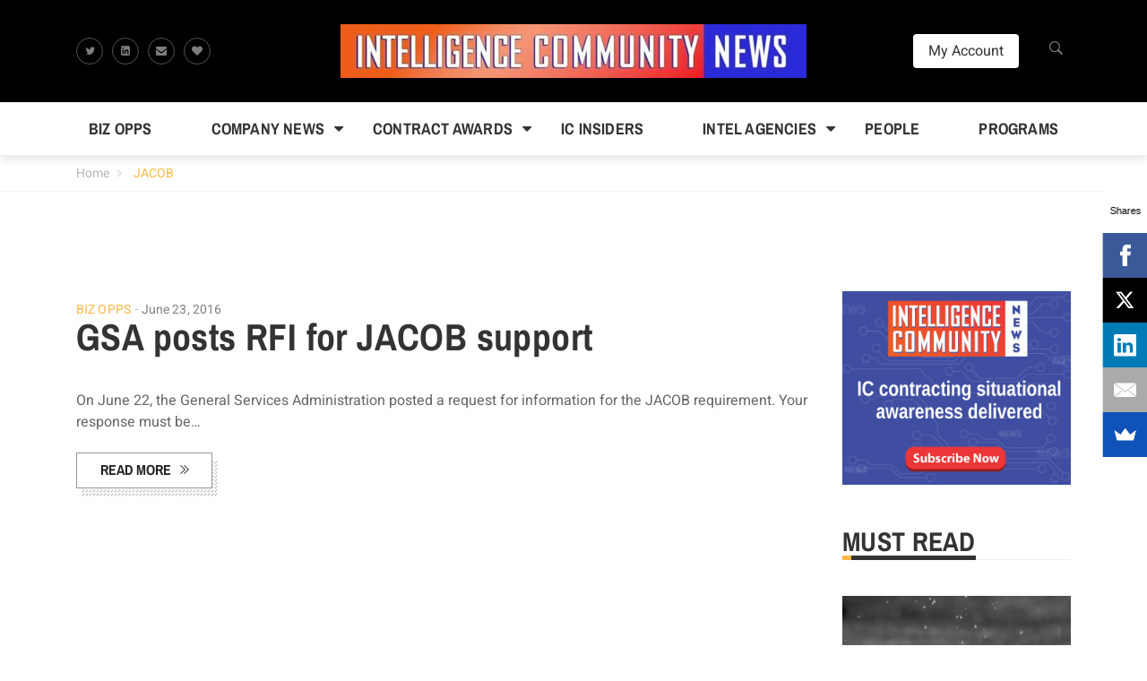

--- FILE ---
content_type: text/html; charset=UTF-8
request_url: https://intelligencecommunitynews.com/tag/jacob/
body_size: 19297
content:
<!DOCTYPE html>
<html lang="en-US">
<head>
	<meta charset="UTF-8">
	<link rel="profile" href="http://gmpg.org/xfn/11">
	<link rel="pingback" href="https://intelligencecommunitynews.com/xmlrpc.php">
		<meta name='robots' content='index, follow, max-image-preview:large, max-snippet:-1, max-video-preview:-1' />
<meta name="viewport" content="width=device-width, initial-scale=1">
	<!-- This site is optimized with the Yoast SEO plugin v26.8 - https://yoast.com/product/yoast-seo-wordpress/ -->
	<title>JACOB Archives - Intelligence Community News</title>
	<link rel="canonical" href="https://intelligencecommunitynews.com/tag/jacob/" />
	<meta property="og:locale" content="en_US" />
	<meta property="og:type" content="article" />
	<meta property="og:title" content="JACOB Archives - Intelligence Community News" />
	<meta property="og:url" content="https://intelligencecommunitynews.com/tag/jacob/" />
	<meta property="og:site_name" content="Intelligence Community News" />
	<meta name="twitter:card" content="summary_large_image" />
	<script type="application/ld+json" class="yoast-schema-graph">{"@context":"https://schema.org","@graph":[{"@type":"CollectionPage","@id":"https://intelligencecommunitynews.com/tag/jacob/","url":"https://intelligencecommunitynews.com/tag/jacob/","name":"JACOB Archives - Intelligence Community News","isPartOf":{"@id":"https://intelligencecommunitynews.com/#website"},"breadcrumb":{"@id":"https://intelligencecommunitynews.com/tag/jacob/#breadcrumb"},"inLanguage":"en-US"},{"@type":"BreadcrumbList","@id":"https://intelligencecommunitynews.com/tag/jacob/#breadcrumb","itemListElement":[{"@type":"ListItem","position":1,"name":"Home","item":"https://intelligencecommunitynews.com/"},{"@type":"ListItem","position":2,"name":"JACOB"}]},{"@type":"WebSite","@id":"https://intelligencecommunitynews.com/#website","url":"https://intelligencecommunitynews.com/","name":"Intelligence Community News","description":"Breaking news about the market for products, systems and services for the U.S. intelligence community","publisher":{"@id":"https://intelligencecommunitynews.com/#organization"},"potentialAction":[{"@type":"SearchAction","target":{"@type":"EntryPoint","urlTemplate":"https://intelligencecommunitynews.com/?s={search_term_string}"},"query-input":{"@type":"PropertyValueSpecification","valueRequired":true,"valueName":"search_term_string"}}],"inLanguage":"en-US"},{"@type":"Organization","@id":"https://intelligencecommunitynews.com/#organization","name":"Intelligence Community News","url":"https://intelligencecommunitynews.com/","logo":{"@type":"ImageObject","inLanguage":"en-US","@id":"https://intelligencecommunitynews.com/#/schema/logo/image/","url":"https://intelligencecommunitynews.com/wp-content/uploads/2017/03/ICN-news-pro-header.jpg","contentUrl":"https://intelligencecommunitynews.com/wp-content/uploads/2017/03/ICN-news-pro-header.jpg","width":451,"height":180,"caption":"Intelligence Community News"},"image":{"@id":"https://intelligencecommunitynews.com/#/schema/logo/image/"}}]}</script>
	<!-- / Yoast SEO plugin. -->


<link rel='dns-prefetch' href='//cdnjs.cloudflare.com' />
<link rel='dns-prefetch' href='//stats.wp.com' />
<link rel='dns-prefetch' href='//use.fontawesome.com' />
<link rel="alternate" type="application/rss+xml" title="Intelligence Community News &raquo; Feed" href="https://intelligencecommunitynews.com/feed/" />
<link rel="alternate" type="application/rss+xml" title="Intelligence Community News &raquo; Comments Feed" href="https://intelligencecommunitynews.com/comments/feed/" />
<link rel="alternate" type="application/rss+xml" title="Intelligence Community News &raquo; JACOB Tag Feed" href="https://intelligencecommunitynews.com/tag/jacob/feed/" />
		<!-- This site uses the Google Analytics by ExactMetrics plugin v8.11.1 - Using Analytics tracking - https://www.exactmetrics.com/ -->
							<script src="//www.googletagmanager.com/gtag/js?id=G-BYGDCKWMHN"  data-cfasync="false" data-wpfc-render="false" type="text/javascript" async></script>
			<script data-cfasync="false" data-wpfc-render="false" type="text/javascript">
				var em_version = '8.11.1';
				var em_track_user = true;
				var em_no_track_reason = '';
								var ExactMetricsDefaultLocations = {"page_location":"https:\/\/intelligencecommunitynews.com\/tag\/jacob\/"};
								if ( typeof ExactMetricsPrivacyGuardFilter === 'function' ) {
					var ExactMetricsLocations = (typeof ExactMetricsExcludeQuery === 'object') ? ExactMetricsPrivacyGuardFilter( ExactMetricsExcludeQuery ) : ExactMetricsPrivacyGuardFilter( ExactMetricsDefaultLocations );
				} else {
					var ExactMetricsLocations = (typeof ExactMetricsExcludeQuery === 'object') ? ExactMetricsExcludeQuery : ExactMetricsDefaultLocations;
				}

								var disableStrs = [
										'ga-disable-G-BYGDCKWMHN',
									];

				/* Function to detect opted out users */
				function __gtagTrackerIsOptedOut() {
					for (var index = 0; index < disableStrs.length; index++) {
						if (document.cookie.indexOf(disableStrs[index] + '=true') > -1) {
							return true;
						}
					}

					return false;
				}

				/* Disable tracking if the opt-out cookie exists. */
				if (__gtagTrackerIsOptedOut()) {
					for (var index = 0; index < disableStrs.length; index++) {
						window[disableStrs[index]] = true;
					}
				}

				/* Opt-out function */
				function __gtagTrackerOptout() {
					for (var index = 0; index < disableStrs.length; index++) {
						document.cookie = disableStrs[index] + '=true; expires=Thu, 31 Dec 2099 23:59:59 UTC; path=/';
						window[disableStrs[index]] = true;
					}
				}

				if ('undefined' === typeof gaOptout) {
					function gaOptout() {
						__gtagTrackerOptout();
					}
				}
								window.dataLayer = window.dataLayer || [];

				window.ExactMetricsDualTracker = {
					helpers: {},
					trackers: {},
				};
				if (em_track_user) {
					function __gtagDataLayer() {
						dataLayer.push(arguments);
					}

					function __gtagTracker(type, name, parameters) {
						if (!parameters) {
							parameters = {};
						}

						if (parameters.send_to) {
							__gtagDataLayer.apply(null, arguments);
							return;
						}

						if (type === 'event') {
														parameters.send_to = exactmetrics_frontend.v4_id;
							var hookName = name;
							if (typeof parameters['event_category'] !== 'undefined') {
								hookName = parameters['event_category'] + ':' + name;
							}

							if (typeof ExactMetricsDualTracker.trackers[hookName] !== 'undefined') {
								ExactMetricsDualTracker.trackers[hookName](parameters);
							} else {
								__gtagDataLayer('event', name, parameters);
							}
							
						} else {
							__gtagDataLayer.apply(null, arguments);
						}
					}

					__gtagTracker('js', new Date());
					__gtagTracker('set', {
						'developer_id.dNDMyYj': true,
											});
					if ( ExactMetricsLocations.page_location ) {
						__gtagTracker('set', ExactMetricsLocations);
					}
										__gtagTracker('config', 'G-BYGDCKWMHN', {"forceSSL":"true"} );
										window.gtag = __gtagTracker;										(function () {
						/* https://developers.google.com/analytics/devguides/collection/analyticsjs/ */
						/* ga and __gaTracker compatibility shim. */
						var noopfn = function () {
							return null;
						};
						var newtracker = function () {
							return new Tracker();
						};
						var Tracker = function () {
							return null;
						};
						var p = Tracker.prototype;
						p.get = noopfn;
						p.set = noopfn;
						p.send = function () {
							var args = Array.prototype.slice.call(arguments);
							args.unshift('send');
							__gaTracker.apply(null, args);
						};
						var __gaTracker = function () {
							var len = arguments.length;
							if (len === 0) {
								return;
							}
							var f = arguments[len - 1];
							if (typeof f !== 'object' || f === null || typeof f.hitCallback !== 'function') {
								if ('send' === arguments[0]) {
									var hitConverted, hitObject = false, action;
									if ('event' === arguments[1]) {
										if ('undefined' !== typeof arguments[3]) {
											hitObject = {
												'eventAction': arguments[3],
												'eventCategory': arguments[2],
												'eventLabel': arguments[4],
												'value': arguments[5] ? arguments[5] : 1,
											}
										}
									}
									if ('pageview' === arguments[1]) {
										if ('undefined' !== typeof arguments[2]) {
											hitObject = {
												'eventAction': 'page_view',
												'page_path': arguments[2],
											}
										}
									}
									if (typeof arguments[2] === 'object') {
										hitObject = arguments[2];
									}
									if (typeof arguments[5] === 'object') {
										Object.assign(hitObject, arguments[5]);
									}
									if ('undefined' !== typeof arguments[1].hitType) {
										hitObject = arguments[1];
										if ('pageview' === hitObject.hitType) {
											hitObject.eventAction = 'page_view';
										}
									}
									if (hitObject) {
										action = 'timing' === arguments[1].hitType ? 'timing_complete' : hitObject.eventAction;
										hitConverted = mapArgs(hitObject);
										__gtagTracker('event', action, hitConverted);
									}
								}
								return;
							}

							function mapArgs(args) {
								var arg, hit = {};
								var gaMap = {
									'eventCategory': 'event_category',
									'eventAction': 'event_action',
									'eventLabel': 'event_label',
									'eventValue': 'event_value',
									'nonInteraction': 'non_interaction',
									'timingCategory': 'event_category',
									'timingVar': 'name',
									'timingValue': 'value',
									'timingLabel': 'event_label',
									'page': 'page_path',
									'location': 'page_location',
									'title': 'page_title',
									'referrer' : 'page_referrer',
								};
								for (arg in args) {
																		if (!(!args.hasOwnProperty(arg) || !gaMap.hasOwnProperty(arg))) {
										hit[gaMap[arg]] = args[arg];
									} else {
										hit[arg] = args[arg];
									}
								}
								return hit;
							}

							try {
								f.hitCallback();
							} catch (ex) {
							}
						};
						__gaTracker.create = newtracker;
						__gaTracker.getByName = newtracker;
						__gaTracker.getAll = function () {
							return [];
						};
						__gaTracker.remove = noopfn;
						__gaTracker.loaded = true;
						window['__gaTracker'] = __gaTracker;
					})();
									} else {
										console.log("");
					(function () {
						function __gtagTracker() {
							return null;
						}

						window['__gtagTracker'] = __gtagTracker;
						window['gtag'] = __gtagTracker;
					})();
									}
			</script>
							<!-- / Google Analytics by ExactMetrics -->
		<style id='wp-img-auto-sizes-contain-inline-css' type='text/css'>
img:is([sizes=auto i],[sizes^="auto," i]){contain-intrinsic-size:3000px 1500px}
/*# sourceURL=wp-img-auto-sizes-contain-inline-css */
</style>
<style id='wp-emoji-styles-inline-css' type='text/css'>

	img.wp-smiley, img.emoji {
		display: inline !important;
		border: none !important;
		box-shadow: none !important;
		height: 1em !important;
		width: 1em !important;
		margin: 0 0.07em !important;
		vertical-align: -0.1em !important;
		background: none !important;
		padding: 0 !important;
	}
/*# sourceURL=wp-emoji-styles-inline-css */
</style>
<style id='wp-block-library-inline-css' type='text/css'>
:root{--wp-block-synced-color:#7a00df;--wp-block-synced-color--rgb:122,0,223;--wp-bound-block-color:var(--wp-block-synced-color);--wp-editor-canvas-background:#ddd;--wp-admin-theme-color:#007cba;--wp-admin-theme-color--rgb:0,124,186;--wp-admin-theme-color-darker-10:#006ba1;--wp-admin-theme-color-darker-10--rgb:0,107,160.5;--wp-admin-theme-color-darker-20:#005a87;--wp-admin-theme-color-darker-20--rgb:0,90,135;--wp-admin-border-width-focus:2px}@media (min-resolution:192dpi){:root{--wp-admin-border-width-focus:1.5px}}.wp-element-button{cursor:pointer}:root .has-very-light-gray-background-color{background-color:#eee}:root .has-very-dark-gray-background-color{background-color:#313131}:root .has-very-light-gray-color{color:#eee}:root .has-very-dark-gray-color{color:#313131}:root .has-vivid-green-cyan-to-vivid-cyan-blue-gradient-background{background:linear-gradient(135deg,#00d084,#0693e3)}:root .has-purple-crush-gradient-background{background:linear-gradient(135deg,#34e2e4,#4721fb 50%,#ab1dfe)}:root .has-hazy-dawn-gradient-background{background:linear-gradient(135deg,#faaca8,#dad0ec)}:root .has-subdued-olive-gradient-background{background:linear-gradient(135deg,#fafae1,#67a671)}:root .has-atomic-cream-gradient-background{background:linear-gradient(135deg,#fdd79a,#004a59)}:root .has-nightshade-gradient-background{background:linear-gradient(135deg,#330968,#31cdcf)}:root .has-midnight-gradient-background{background:linear-gradient(135deg,#020381,#2874fc)}:root{--wp--preset--font-size--normal:16px;--wp--preset--font-size--huge:42px}.has-regular-font-size{font-size:1em}.has-larger-font-size{font-size:2.625em}.has-normal-font-size{font-size:var(--wp--preset--font-size--normal)}.has-huge-font-size{font-size:var(--wp--preset--font-size--huge)}.has-text-align-center{text-align:center}.has-text-align-left{text-align:left}.has-text-align-right{text-align:right}.has-fit-text{white-space:nowrap!important}#end-resizable-editor-section{display:none}.aligncenter{clear:both}.items-justified-left{justify-content:flex-start}.items-justified-center{justify-content:center}.items-justified-right{justify-content:flex-end}.items-justified-space-between{justify-content:space-between}.screen-reader-text{border:0;clip-path:inset(50%);height:1px;margin:-1px;overflow:hidden;padding:0;position:absolute;width:1px;word-wrap:normal!important}.screen-reader-text:focus{background-color:#ddd;clip-path:none;color:#444;display:block;font-size:1em;height:auto;left:5px;line-height:normal;padding:15px 23px 14px;text-decoration:none;top:5px;width:auto;z-index:100000}html :where(.has-border-color){border-style:solid}html :where([style*=border-top-color]){border-top-style:solid}html :where([style*=border-right-color]){border-right-style:solid}html :where([style*=border-bottom-color]){border-bottom-style:solid}html :where([style*=border-left-color]){border-left-style:solid}html :where([style*=border-width]){border-style:solid}html :where([style*=border-top-width]){border-top-style:solid}html :where([style*=border-right-width]){border-right-style:solid}html :where([style*=border-bottom-width]){border-bottom-style:solid}html :where([style*=border-left-width]){border-left-style:solid}html :where(img[class*=wp-image-]){height:auto;max-width:100%}:where(figure){margin:0 0 1em}html :where(.is-position-sticky){--wp-admin--admin-bar--position-offset:var(--wp-admin--admin-bar--height,0px)}@media screen and (max-width:600px){html :where(.is-position-sticky){--wp-admin--admin-bar--position-offset:0px}}

/*# sourceURL=wp-block-library-inline-css */
</style><style id='global-styles-inline-css' type='text/css'>
:root{--wp--preset--aspect-ratio--square: 1;--wp--preset--aspect-ratio--4-3: 4/3;--wp--preset--aspect-ratio--3-4: 3/4;--wp--preset--aspect-ratio--3-2: 3/2;--wp--preset--aspect-ratio--2-3: 2/3;--wp--preset--aspect-ratio--16-9: 16/9;--wp--preset--aspect-ratio--9-16: 9/16;--wp--preset--color--black: #000000;--wp--preset--color--cyan-bluish-gray: #abb8c3;--wp--preset--color--white: #ffffff;--wp--preset--color--pale-pink: #f78da7;--wp--preset--color--vivid-red: #cf2e2e;--wp--preset--color--luminous-vivid-orange: #ff6900;--wp--preset--color--luminous-vivid-amber: #fcb900;--wp--preset--color--light-green-cyan: #7bdcb5;--wp--preset--color--vivid-green-cyan: #00d084;--wp--preset--color--pale-cyan-blue: #8ed1fc;--wp--preset--color--vivid-cyan-blue: #0693e3;--wp--preset--color--vivid-purple: #9b51e0;--wp--preset--gradient--vivid-cyan-blue-to-vivid-purple: linear-gradient(135deg,rgb(6,147,227) 0%,rgb(155,81,224) 100%);--wp--preset--gradient--light-green-cyan-to-vivid-green-cyan: linear-gradient(135deg,rgb(122,220,180) 0%,rgb(0,208,130) 100%);--wp--preset--gradient--luminous-vivid-amber-to-luminous-vivid-orange: linear-gradient(135deg,rgb(252,185,0) 0%,rgb(255,105,0) 100%);--wp--preset--gradient--luminous-vivid-orange-to-vivid-red: linear-gradient(135deg,rgb(255,105,0) 0%,rgb(207,46,46) 100%);--wp--preset--gradient--very-light-gray-to-cyan-bluish-gray: linear-gradient(135deg,rgb(238,238,238) 0%,rgb(169,184,195) 100%);--wp--preset--gradient--cool-to-warm-spectrum: linear-gradient(135deg,rgb(74,234,220) 0%,rgb(151,120,209) 20%,rgb(207,42,186) 40%,rgb(238,44,130) 60%,rgb(251,105,98) 80%,rgb(254,248,76) 100%);--wp--preset--gradient--blush-light-purple: linear-gradient(135deg,rgb(255,206,236) 0%,rgb(152,150,240) 100%);--wp--preset--gradient--blush-bordeaux: linear-gradient(135deg,rgb(254,205,165) 0%,rgb(254,45,45) 50%,rgb(107,0,62) 100%);--wp--preset--gradient--luminous-dusk: linear-gradient(135deg,rgb(255,203,112) 0%,rgb(199,81,192) 50%,rgb(65,88,208) 100%);--wp--preset--gradient--pale-ocean: linear-gradient(135deg,rgb(255,245,203) 0%,rgb(182,227,212) 50%,rgb(51,167,181) 100%);--wp--preset--gradient--electric-grass: linear-gradient(135deg,rgb(202,248,128) 0%,rgb(113,206,126) 100%);--wp--preset--gradient--midnight: linear-gradient(135deg,rgb(2,3,129) 0%,rgb(40,116,252) 100%);--wp--preset--font-size--small: 13px;--wp--preset--font-size--medium: 20px;--wp--preset--font-size--large: 36px;--wp--preset--font-size--x-large: 42px;--wp--preset--spacing--20: 0.44rem;--wp--preset--spacing--30: 0.67rem;--wp--preset--spacing--40: 1rem;--wp--preset--spacing--50: 1.5rem;--wp--preset--spacing--60: 2.25rem;--wp--preset--spacing--70: 3.38rem;--wp--preset--spacing--80: 5.06rem;--wp--preset--shadow--natural: 6px 6px 9px rgba(0, 0, 0, 0.2);--wp--preset--shadow--deep: 12px 12px 50px rgba(0, 0, 0, 0.4);--wp--preset--shadow--sharp: 6px 6px 0px rgba(0, 0, 0, 0.2);--wp--preset--shadow--outlined: 6px 6px 0px -3px rgb(255, 255, 255), 6px 6px rgb(0, 0, 0);--wp--preset--shadow--crisp: 6px 6px 0px rgb(0, 0, 0);}:where(.is-layout-flex){gap: 0.5em;}:where(.is-layout-grid){gap: 0.5em;}body .is-layout-flex{display: flex;}.is-layout-flex{flex-wrap: wrap;align-items: center;}.is-layout-flex > :is(*, div){margin: 0;}body .is-layout-grid{display: grid;}.is-layout-grid > :is(*, div){margin: 0;}:where(.wp-block-columns.is-layout-flex){gap: 2em;}:where(.wp-block-columns.is-layout-grid){gap: 2em;}:where(.wp-block-post-template.is-layout-flex){gap: 1.25em;}:where(.wp-block-post-template.is-layout-grid){gap: 1.25em;}.has-black-color{color: var(--wp--preset--color--black) !important;}.has-cyan-bluish-gray-color{color: var(--wp--preset--color--cyan-bluish-gray) !important;}.has-white-color{color: var(--wp--preset--color--white) !important;}.has-pale-pink-color{color: var(--wp--preset--color--pale-pink) !important;}.has-vivid-red-color{color: var(--wp--preset--color--vivid-red) !important;}.has-luminous-vivid-orange-color{color: var(--wp--preset--color--luminous-vivid-orange) !important;}.has-luminous-vivid-amber-color{color: var(--wp--preset--color--luminous-vivid-amber) !important;}.has-light-green-cyan-color{color: var(--wp--preset--color--light-green-cyan) !important;}.has-vivid-green-cyan-color{color: var(--wp--preset--color--vivid-green-cyan) !important;}.has-pale-cyan-blue-color{color: var(--wp--preset--color--pale-cyan-blue) !important;}.has-vivid-cyan-blue-color{color: var(--wp--preset--color--vivid-cyan-blue) !important;}.has-vivid-purple-color{color: var(--wp--preset--color--vivid-purple) !important;}.has-black-background-color{background-color: var(--wp--preset--color--black) !important;}.has-cyan-bluish-gray-background-color{background-color: var(--wp--preset--color--cyan-bluish-gray) !important;}.has-white-background-color{background-color: var(--wp--preset--color--white) !important;}.has-pale-pink-background-color{background-color: var(--wp--preset--color--pale-pink) !important;}.has-vivid-red-background-color{background-color: var(--wp--preset--color--vivid-red) !important;}.has-luminous-vivid-orange-background-color{background-color: var(--wp--preset--color--luminous-vivid-orange) !important;}.has-luminous-vivid-amber-background-color{background-color: var(--wp--preset--color--luminous-vivid-amber) !important;}.has-light-green-cyan-background-color{background-color: var(--wp--preset--color--light-green-cyan) !important;}.has-vivid-green-cyan-background-color{background-color: var(--wp--preset--color--vivid-green-cyan) !important;}.has-pale-cyan-blue-background-color{background-color: var(--wp--preset--color--pale-cyan-blue) !important;}.has-vivid-cyan-blue-background-color{background-color: var(--wp--preset--color--vivid-cyan-blue) !important;}.has-vivid-purple-background-color{background-color: var(--wp--preset--color--vivid-purple) !important;}.has-black-border-color{border-color: var(--wp--preset--color--black) !important;}.has-cyan-bluish-gray-border-color{border-color: var(--wp--preset--color--cyan-bluish-gray) !important;}.has-white-border-color{border-color: var(--wp--preset--color--white) !important;}.has-pale-pink-border-color{border-color: var(--wp--preset--color--pale-pink) !important;}.has-vivid-red-border-color{border-color: var(--wp--preset--color--vivid-red) !important;}.has-luminous-vivid-orange-border-color{border-color: var(--wp--preset--color--luminous-vivid-orange) !important;}.has-luminous-vivid-amber-border-color{border-color: var(--wp--preset--color--luminous-vivid-amber) !important;}.has-light-green-cyan-border-color{border-color: var(--wp--preset--color--light-green-cyan) !important;}.has-vivid-green-cyan-border-color{border-color: var(--wp--preset--color--vivid-green-cyan) !important;}.has-pale-cyan-blue-border-color{border-color: var(--wp--preset--color--pale-cyan-blue) !important;}.has-vivid-cyan-blue-border-color{border-color: var(--wp--preset--color--vivid-cyan-blue) !important;}.has-vivid-purple-border-color{border-color: var(--wp--preset--color--vivid-purple) !important;}.has-vivid-cyan-blue-to-vivid-purple-gradient-background{background: var(--wp--preset--gradient--vivid-cyan-blue-to-vivid-purple) !important;}.has-light-green-cyan-to-vivid-green-cyan-gradient-background{background: var(--wp--preset--gradient--light-green-cyan-to-vivid-green-cyan) !important;}.has-luminous-vivid-amber-to-luminous-vivid-orange-gradient-background{background: var(--wp--preset--gradient--luminous-vivid-amber-to-luminous-vivid-orange) !important;}.has-luminous-vivid-orange-to-vivid-red-gradient-background{background: var(--wp--preset--gradient--luminous-vivid-orange-to-vivid-red) !important;}.has-very-light-gray-to-cyan-bluish-gray-gradient-background{background: var(--wp--preset--gradient--very-light-gray-to-cyan-bluish-gray) !important;}.has-cool-to-warm-spectrum-gradient-background{background: var(--wp--preset--gradient--cool-to-warm-spectrum) !important;}.has-blush-light-purple-gradient-background{background: var(--wp--preset--gradient--blush-light-purple) !important;}.has-blush-bordeaux-gradient-background{background: var(--wp--preset--gradient--blush-bordeaux) !important;}.has-luminous-dusk-gradient-background{background: var(--wp--preset--gradient--luminous-dusk) !important;}.has-pale-ocean-gradient-background{background: var(--wp--preset--gradient--pale-ocean) !important;}.has-electric-grass-gradient-background{background: var(--wp--preset--gradient--electric-grass) !important;}.has-midnight-gradient-background{background: var(--wp--preset--gradient--midnight) !important;}.has-small-font-size{font-size: var(--wp--preset--font-size--small) !important;}.has-medium-font-size{font-size: var(--wp--preset--font-size--medium) !important;}.has-large-font-size{font-size: var(--wp--preset--font-size--large) !important;}.has-x-large-font-size{font-size: var(--wp--preset--font-size--x-large) !important;}
/*# sourceURL=global-styles-inline-css */
</style>

<style id='classic-theme-styles-inline-css' type='text/css'>
/*! This file is auto-generated */
.wp-block-button__link{color:#fff;background-color:#32373c;border-radius:9999px;box-shadow:none;text-decoration:none;padding:calc(.667em + 2px) calc(1.333em + 2px);font-size:1.125em}.wp-block-file__button{background:#32373c;color:#fff;text-decoration:none}
/*# sourceURL=/wp-includes/css/classic-themes.min.css */
</style>
<link rel='stylesheet' id='thim-style-css' href='https://intelligencecommunitynews.com/wp-content/themes/magazette/style.css?ver=6.9' type='text/css' media='all' />
<link rel='stylesheet' id='child-style-css' href='https://intelligencecommunitynews.com/wp-content/themes/magazette-child/style.css?ver=1.0.0' type='text/css' media='all' />
<link rel='stylesheet' id='ionicons-css' href='https://intelligencecommunitynews.com/wp-content/themes/magazette/assets/css/libs/ionicons/ionicons.css?ver=6.9' type='text/css' media='all' />
<link rel='stylesheet' id='thim-font-awesome-css' href='https://use.fontawesome.com/e8cbfd9eca.css?ver=4.7.0' type='text/css' media='all' />
<link rel='stylesheet' id='bootstrap-css' href='https://intelligencecommunitynews.com/wp-content/themes/magazette/assets/css/libs/bootstrap/bootstrap.css?ver=6.9' type='text/css' media='all' />
<link rel='stylesheet' id='magnific-popup-css' href='https://intelligencecommunitynews.com/wp-content/themes/magazette/assets/css/libs/magnific-popup/magnific-popup.css?ver=6.9' type='text/css' media='all' />
<link rel='stylesheet' id='owl-carousel-css' href='https://intelligencecommunitynews.com/wp-content/themes/magazette/assets/css/libs/owl-carousel/owl.carousel.css?ver=6.9' type='text/css' media='all' />
<link rel='stylesheet' id='thim-style-options-css' href='https://intelligencecommunitynews.com/wp-content/uploads/tc_stylesheets/magazette.1570110886.css?ver=6.9' type='text/css' media='all' />
<script type="text/javascript" src="https://intelligencecommunitynews.com/wp-content/plugins/google-analytics-dashboard-for-wp/assets/js/frontend-gtag.min.js?ver=8.11.1" id="exactmetrics-frontend-script-js" async="async" data-wp-strategy="async"></script>
<script data-cfasync="false" data-wpfc-render="false" type="text/javascript" id='exactmetrics-frontend-script-js-extra'>/* <![CDATA[ */
var exactmetrics_frontend = {"js_events_tracking":"true","download_extensions":"zip,mp3,mpeg,pdf,docx,pptx,xlsx,rar","inbound_paths":"[{\"path\":\"\\\/go\\\/\",\"label\":\"affiliate\"},{\"path\":\"\\\/recommend\\\/\",\"label\":\"affiliate\"}]","home_url":"https:\/\/intelligencecommunitynews.com","hash_tracking":"false","v4_id":"G-BYGDCKWMHN"};/* ]]> */
</script>
<script type="text/javascript" src="https://intelligencecommunitynews.com/wp-includes/js/jquery/jquery.min.js?ver=3.7.1" id="jquery-core-js"></script>
<script type="text/javascript" src="https://intelligencecommunitynews.com/wp-includes/js/jquery/jquery-migrate.min.js?ver=3.4.1" id="jquery-migrate-js"></script>
<script></script><link rel="https://api.w.org/" href="https://intelligencecommunitynews.com/wp-json/" /><link rel="alternate" title="JSON" type="application/json" href="https://intelligencecommunitynews.com/wp-json/wp/v2/tags/7899" /><link rel="EditURI" type="application/rsd+xml" title="RSD" href="https://intelligencecommunitynews.com/xmlrpc.php?rsd" />
<meta name="generator" content="WordPress 6.9" />

<!-- This site is using AdRotate v5.17.2 to display their advertisements - https://ajdg.solutions/ -->
<!-- AdRotate CSS -->
<style type="text/css" media="screen">
	.g { margin:0px; padding:0px; overflow:hidden; line-height:1; zoom:1; }
	.g img { height:auto; }
	.g-col { position:relative; float:left; }
	.g-col:first-child { margin-left: 0; }
	.g-col:last-child { margin-right: 0; }
	.g-1 {  margin: 0 auto; }
	.g-2 { width:100%; max-width:728px; height:100%; max-height:90px; margin: 0 auto; }
	.g-3 { width:100%; max-width:728px; height:100%; max-height:90px; margin: 0 auto; }
	@media only screen and (max-width: 480px) {
		.g-col, .g-dyn, .g-single { width:100%; margin-left:0; margin-right:0; }
	}
</style>
<!-- /AdRotate CSS -->

<!-- Stream WordPress user activity plugin v4.1.1 -->
	<style>img#wpstats{display:none}</style>
		<link rel="shortcut icon" href="https://intelligencecommunitynews.com/wp-content/themes/magazette/assets/images/favicon.png" type="image/x-icon" />            <script type="text/javascript">
                function tc_insert_internal_css(css) {
                    var tc_style = document.createElement("style");
                    tc_style.type = "text/css";
                    tc_style.setAttribute('data-type', 'tc-internal-css');
                    var tc_style_content = document.createTextNode(css);
                    tc_style.appendChild(tc_style_content);
                    document.head.appendChild(tc_style);
                }
            </script>
			<meta name="generator" content="Powered by WPBakery Page Builder - drag and drop page builder for WordPress."/>
<link rel="icon" href="https://intelligencecommunitynews.com/wp-content/uploads/2018/10/cropped-ICN-square-logo-400-32x32.jpg" sizes="32x32" />
<link rel="icon" href="https://intelligencecommunitynews.com/wp-content/uploads/2018/10/cropped-ICN-square-logo-400-192x192.jpg" sizes="192x192" />
<link rel="apple-touch-icon" href="https://intelligencecommunitynews.com/wp-content/uploads/2018/10/cropped-ICN-square-logo-400-180x180.jpg" />
<meta name="msapplication-TileImage" content="https://intelligencecommunitynews.com/wp-content/uploads/2018/10/cropped-ICN-square-logo-400-270x270.jpg" />
		<style type="text/css" id="wp-custom-css">
			[caption id="attachment_3121" align="alignleft" width="125"] McAuliffe (left)and Eden (right)[/caption]

DIA’s Senior Enlisted Advisor, Chief Master Sgt. Troy Eden, joined Virginia senior military and civilian leaders for a reception hosted by Virginia Governor Terry McAuliffe at the executive mansion in Richmond, VA, on June 26.

McAuliffe stated during the event that he wouldn’t mind his legacy being known as the “veteran governor” if it meant he was able to take care of the nation’s sixth largest concentration of veterans and second largest active duty contingent. The governor’s remarks were well received by the senior leadership representing the state’s Army, Navy, Marine Corps, Air Force, and Coast Guard installations and commands, according to a prepared statement issued by the DIA.

During his term as the 72nd governor, McAuliffe has stated his intent to improve the lives and conditions of the state’s veteran population and current service members. McAuliffe has charged his staff, including Secretary of Veterans Affairs and Homeland Security retired Admiral John Harvey, to develop programs and mechanisms to provide homes and jobs for returning veterans.

&nbsp;		</style>
		<style id="thim-customizer-inline-styles">/* vietnamese */
@font-face {
  font-family: 'Archivo Narrow';
  font-style: normal;
  font-weight: 400;
  font-display: swap;
  src: url(https://intelligencecommunitynews.com/wp-content/uploads/thim-fonts/archivo-narrow/tss0ApVBdCYD5Q7hcxTE1ArZ0bb_iXxi2g.woff2) format('woff2');
  unicode-range: U+0102-0103, U+0110-0111, U+0128-0129, U+0168-0169, U+01A0-01A1, U+01AF-01B0, U+0300-0301, U+0303-0304, U+0308-0309, U+0323, U+0329, U+1EA0-1EF9, U+20AB;
}
/* latin-ext */
@font-face {
  font-family: 'Archivo Narrow';
  font-style: normal;
  font-weight: 400;
  font-display: swap;
  src: url(https://intelligencecommunitynews.com/wp-content/uploads/thim-fonts/archivo-narrow/tss0ApVBdCYD5Q7hcxTE1ArZ0bb-iXxi2g.woff2) format('woff2');
  unicode-range: U+0100-02BA, U+02BD-02C5, U+02C7-02CC, U+02CE-02D7, U+02DD-02FF, U+0304, U+0308, U+0329, U+1D00-1DBF, U+1E00-1E9F, U+1EF2-1EFF, U+2020, U+20A0-20AB, U+20AD-20C0, U+2113, U+2C60-2C7F, U+A720-A7FF;
}
/* latin */
@font-face {
  font-family: 'Archivo Narrow';
  font-style: normal;
  font-weight: 400;
  font-display: swap;
  src: url(https://intelligencecommunitynews.com/wp-content/uploads/thim-fonts/archivo-narrow/tss0ApVBdCYD5Q7hcxTE1ArZ0bbwiXw.woff2) format('woff2');
  unicode-range: U+0000-00FF, U+0131, U+0152-0153, U+02BB-02BC, U+02C6, U+02DA, U+02DC, U+0304, U+0308, U+0329, U+2000-206F, U+20AC, U+2122, U+2191, U+2193, U+2212, U+2215, U+FEFF, U+FFFD;
}
/* vietnamese */
@font-face {
  font-family: 'Archivo Narrow';
  font-style: normal;
  font-weight: 700;
  font-display: swap;
  src: url(https://intelligencecommunitynews.com/wp-content/uploads/thim-fonts/archivo-narrow/tss0ApVBdCYD5Q7hcxTE1ArZ0bb_iXxi2g.woff2) format('woff2');
  unicode-range: U+0102-0103, U+0110-0111, U+0128-0129, U+0168-0169, U+01A0-01A1, U+01AF-01B0, U+0300-0301, U+0303-0304, U+0308-0309, U+0323, U+0329, U+1EA0-1EF9, U+20AB;
}
/* latin-ext */
@font-face {
  font-family: 'Archivo Narrow';
  font-style: normal;
  font-weight: 700;
  font-display: swap;
  src: url(https://intelligencecommunitynews.com/wp-content/uploads/thim-fonts/archivo-narrow/tss0ApVBdCYD5Q7hcxTE1ArZ0bb-iXxi2g.woff2) format('woff2');
  unicode-range: U+0100-02BA, U+02BD-02C5, U+02C7-02CC, U+02CE-02D7, U+02DD-02FF, U+0304, U+0308, U+0329, U+1D00-1DBF, U+1E00-1E9F, U+1EF2-1EFF, U+2020, U+20A0-20AB, U+20AD-20C0, U+2113, U+2C60-2C7F, U+A720-A7FF;
}
/* latin */
@font-face {
  font-family: 'Archivo Narrow';
  font-style: normal;
  font-weight: 700;
  font-display: swap;
  src: url(https://intelligencecommunitynews.com/wp-content/uploads/thim-fonts/archivo-narrow/tss0ApVBdCYD5Q7hcxTE1ArZ0bbwiXw.woff2) format('woff2');
  unicode-range: U+0000-00FF, U+0131, U+0152-0153, U+02BB-02BC, U+02C6, U+02DA, U+02DC, U+0304, U+0308, U+0329, U+2000-206F, U+20AC, U+2122, U+2191, U+2193, U+2212, U+2215, U+FEFF, U+FFFD;
}
/* hebrew */
@font-face {
  font-family: 'Heebo';
  font-style: normal;
  font-weight: 400;
  font-display: swap;
  src: url(https://intelligencecommunitynews.com/wp-content/uploads/thim-fonts/heebo/NGSpv5_NC0k9P_v6ZUCbLRAHxK1EiSysd0mm_00.woff2) format('woff2');
  unicode-range: U+0307-0308, U+0590-05FF, U+200C-2010, U+20AA, U+25CC, U+FB1D-FB4F;
}
/* math */
@font-face {
  font-family: 'Heebo';
  font-style: normal;
  font-weight: 400;
  font-display: swap;
  src: url(https://intelligencecommunitynews.com/wp-content/uploads/thim-fonts/heebo/NGSpv5_NC0k9P_v6ZUCbLRAHxK1EiSysCUmm_00.woff2) format('woff2');
  unicode-range: U+0302-0303, U+0305, U+0307-0308, U+0310, U+0312, U+0315, U+031A, U+0326-0327, U+032C, U+032F-0330, U+0332-0333, U+0338, U+033A, U+0346, U+034D, U+0391-03A1, U+03A3-03A9, U+03B1-03C9, U+03D1, U+03D5-03D6, U+03F0-03F1, U+03F4-03F5, U+2016-2017, U+2034-2038, U+203C, U+2040, U+2043, U+2047, U+2050, U+2057, U+205F, U+2070-2071, U+2074-208E, U+2090-209C, U+20D0-20DC, U+20E1, U+20E5-20EF, U+2100-2112, U+2114-2115, U+2117-2121, U+2123-214F, U+2190, U+2192, U+2194-21AE, U+21B0-21E5, U+21F1-21F2, U+21F4-2211, U+2213-2214, U+2216-22FF, U+2308-230B, U+2310, U+2319, U+231C-2321, U+2336-237A, U+237C, U+2395, U+239B-23B7, U+23D0, U+23DC-23E1, U+2474-2475, U+25AF, U+25B3, U+25B7, U+25BD, U+25C1, U+25CA, U+25CC, U+25FB, U+266D-266F, U+27C0-27FF, U+2900-2AFF, U+2B0E-2B11, U+2B30-2B4C, U+2BFE, U+3030, U+FF5B, U+FF5D, U+1D400-1D7FF, U+1EE00-1EEFF;
}
/* symbols */
@font-face {
  font-family: 'Heebo';
  font-style: normal;
  font-weight: 400;
  font-display: swap;
  src: url(https://intelligencecommunitynews.com/wp-content/uploads/thim-fonts/heebo/NGSpv5_NC0k9P_v6ZUCbLRAHxK1EiSysG0mm_00.woff2) format('woff2');
  unicode-range: U+0001-000C, U+000E-001F, U+007F-009F, U+20DD-20E0, U+20E2-20E4, U+2150-218F, U+2190, U+2192, U+2194-2199, U+21AF, U+21E6-21F0, U+21F3, U+2218-2219, U+2299, U+22C4-22C6, U+2300-243F, U+2440-244A, U+2460-24FF, U+25A0-27BF, U+2800-28FF, U+2921-2922, U+2981, U+29BF, U+29EB, U+2B00-2BFF, U+4DC0-4DFF, U+FFF9-FFFB, U+10140-1018E, U+10190-1019C, U+101A0, U+101D0-101FD, U+102E0-102FB, U+10E60-10E7E, U+1D2C0-1D2D3, U+1D2E0-1D37F, U+1F000-1F0FF, U+1F100-1F1AD, U+1F1E6-1F1FF, U+1F30D-1F30F, U+1F315, U+1F31C, U+1F31E, U+1F320-1F32C, U+1F336, U+1F378, U+1F37D, U+1F382, U+1F393-1F39F, U+1F3A7-1F3A8, U+1F3AC-1F3AF, U+1F3C2, U+1F3C4-1F3C6, U+1F3CA-1F3CE, U+1F3D4-1F3E0, U+1F3ED, U+1F3F1-1F3F3, U+1F3F5-1F3F7, U+1F408, U+1F415, U+1F41F, U+1F426, U+1F43F, U+1F441-1F442, U+1F444, U+1F446-1F449, U+1F44C-1F44E, U+1F453, U+1F46A, U+1F47D, U+1F4A3, U+1F4B0, U+1F4B3, U+1F4B9, U+1F4BB, U+1F4BF, U+1F4C8-1F4CB, U+1F4D6, U+1F4DA, U+1F4DF, U+1F4E3-1F4E6, U+1F4EA-1F4ED, U+1F4F7, U+1F4F9-1F4FB, U+1F4FD-1F4FE, U+1F503, U+1F507-1F50B, U+1F50D, U+1F512-1F513, U+1F53E-1F54A, U+1F54F-1F5FA, U+1F610, U+1F650-1F67F, U+1F687, U+1F68D, U+1F691, U+1F694, U+1F698, U+1F6AD, U+1F6B2, U+1F6B9-1F6BA, U+1F6BC, U+1F6C6-1F6CF, U+1F6D3-1F6D7, U+1F6E0-1F6EA, U+1F6F0-1F6F3, U+1F6F7-1F6FC, U+1F700-1F7FF, U+1F800-1F80B, U+1F810-1F847, U+1F850-1F859, U+1F860-1F887, U+1F890-1F8AD, U+1F8B0-1F8BB, U+1F8C0-1F8C1, U+1F900-1F90B, U+1F93B, U+1F946, U+1F984, U+1F996, U+1F9E9, U+1FA00-1FA6F, U+1FA70-1FA7C, U+1FA80-1FA89, U+1FA8F-1FAC6, U+1FACE-1FADC, U+1FADF-1FAE9, U+1FAF0-1FAF8, U+1FB00-1FBFF;
}
/* latin-ext */
@font-face {
  font-family: 'Heebo';
  font-style: normal;
  font-weight: 400;
  font-display: swap;
  src: url(https://intelligencecommunitynews.com/wp-content/uploads/thim-fonts/heebo/NGSpv5_NC0k9P_v6ZUCbLRAHxK1EiSyse0mm_00.woff2) format('woff2');
  unicode-range: U+0100-02BA, U+02BD-02C5, U+02C7-02CC, U+02CE-02D7, U+02DD-02FF, U+0304, U+0308, U+0329, U+1D00-1DBF, U+1E00-1E9F, U+1EF2-1EFF, U+2020, U+20A0-20AB, U+20AD-20C0, U+2113, U+2C60-2C7F, U+A720-A7FF;
}
/* latin */
@font-face {
  font-family: 'Heebo';
  font-style: normal;
  font-weight: 400;
  font-display: swap;
  src: url(https://intelligencecommunitynews.com/wp-content/uploads/thim-fonts/heebo/NGSpv5_NC0k9P_v6ZUCbLRAHxK1EiSysdUmm.woff2) format('woff2');
  unicode-range: U+0000-00FF, U+0131, U+0152-0153, U+02BB-02BC, U+02C6, U+02DA, U+02DC, U+0304, U+0308, U+0329, U+2000-206F, U+20AC, U+2122, U+2191, U+2193, U+2212, U+2215, U+FEFF, U+FFFD;
}</style><noscript><style> .wpb_animate_when_almost_visible { opacity: 1; }</style></noscript>
<link rel='stylesheet' id='js_composer_front-css' href='https://intelligencecommunitynews.com/wp-content/plugins/js_composer/assets/css/js_composer.min.css?ver=8.7.2' type='text/css' media='all' />
</head>

<body class="archive tag tag-jacob tag-7899 wp-theme-magazette wp-child-theme-magazette-child group-blog hfeed bg-type-color responsive box-shadow creative-left thim-header_v1 home-01 wpb-js-composer js-comp-ver-8.7.2 vc_responsive">

<div id="thim-preloading">
<div class="sk-folding-cube">
	<div class="sk-cube1 sk-cube"></div>
	<div class="sk-cube2 sk-cube"></div>
	<div class="sk-cube4 sk-cube"></div>
	<div class="sk-cube3 sk-cube"></div>
</div><!-- .sk-folding-cube --></div>
	<nav class="visible-xs mobile-menu-container mobile-effect">
					<div class="thim-search-box">
				<div class="form-search-wrapper">
					<div class="form-contain container">
						<form method="get" class="search-form" action="https://intelligencecommunitynews.com/">
							<input type="search" class="search-field" autocomplete="off" placeholder="Search..." value="" name="s" />
							<button type="submit"><i class="fa fa-search"></i></button>
							<input type="hidden" name="post_type" value="post" />
						</form>
					</div>
				</div>
			</div>
				
<button class="menu-mobile-effect-close navbar-toggle">
	<span class="icon-bar"></span>
	<span class="icon-bar"></span>
	<span class="icon-bar"></span>
</button><!-- .menu-mobile-effect -->

	<ul class="nav navbar-nav">
		<li id="menu-item-245" class="menu-item menu-item-type-taxonomy menu-item-object-category menu-item-245 tc-menu-item tc-menu-depth-0 tc-menu-align-left tc-menu-layout-default"><a href="https://intelligencecommunitynews.com/category/biz-opps/" class="tc-menu-inner">Biz Opps</a></li>
<li id="menu-item-246" class="menu-item menu-item-type-taxonomy menu-item-object-category menu-item-has-children menu-item-246 tc-menu-item tc-menu-depth-0 tc-menu-align-left tc-menu-layout-default"><a href="https://intelligencecommunitynews.com/category/company-news/" class="tc-menu-inner">Company News</a>
<ul class="sub-menu">
	<li id="menu-item-253" class="menu-item menu-item-type-taxonomy menu-item-object-category menu-item-253 tc-menu-item tc-menu-depth-1 tc-menu-align-left"><a href="https://intelligencecommunitynews.com/category/products-services/" class="tc-menu-inner tc-megamenu-title">Products &#038; Services</a></li>
</ul><!-- End wrapper ul sub -->
</li>
<li id="menu-item-248" class="menu-item menu-item-type-taxonomy menu-item-object-category menu-item-has-children menu-item-248 tc-menu-item tc-menu-depth-0 tc-menu-align-left tc-menu-layout-default"><a href="https://intelligencecommunitynews.com/category/contract-awards/" class="tc-menu-inner">Contract Awards</a>
<ul class="sub-menu">
	<li id="menu-item-250" class="menu-item menu-item-type-taxonomy menu-item-object-category menu-item-250 tc-menu-item tc-menu-depth-1 tc-menu-align-left"><a href="https://intelligencecommunitynews.com/category/international/" class="tc-menu-inner tc-megamenu-title">International</a></li>
</ul><!-- End wrapper ul sub -->
</li>
<li id="menu-item-24200" class="menu-item menu-item-type-taxonomy menu-item-object-category menu-item-24200 tc-menu-item tc-menu-depth-0 tc-menu-align-left tc-menu-layout-default"><a href="https://intelligencecommunitynews.com/category/ic-insiders/" class="tc-menu-inner">IC Insiders</a></li>
<li id="menu-item-249" class="menu-item menu-item-type-taxonomy menu-item-object-category menu-item-has-children menu-item-249 tc-menu-item tc-menu-depth-0 tc-menu-align-left tc-menu-layout-default"><a href="https://intelligencecommunitynews.com/category/intel-agencies/" class="tc-menu-inner">Intel Agencies</a>
<ul class="sub-menu">
	<li id="menu-item-247" class="menu-item menu-item-type-taxonomy menu-item-object-category menu-item-247 tc-menu-item tc-menu-depth-1 tc-menu-align-left"><a href="https://intelligencecommunitynews.com/category/congress/" class="tc-menu-inner tc-megamenu-title">Congress</a></li>
	<li id="menu-item-252" class="menu-item menu-item-type-taxonomy menu-item-object-category menu-item-252 tc-menu-item tc-menu-depth-1 tc-menu-align-left"><a href="https://intelligencecommunitynews.com/category/policies/" class="tc-menu-inner tc-megamenu-title">Policies</a></li>
</ul><!-- End wrapper ul sub -->
</li>
<li id="menu-item-251" class="menu-item menu-item-type-taxonomy menu-item-object-category menu-item-251 tc-menu-item tc-menu-depth-0 tc-menu-align-left tc-menu-layout-default"><a href="https://intelligencecommunitynews.com/category/people/" class="tc-menu-inner">People</a></li>
<li id="menu-item-254" class="menu-item menu-item-type-taxonomy menu-item-object-category menu-item-254 tc-menu-item tc-menu-depth-0 tc-menu-align-left tc-menu-layout-default"><a href="https://intelligencecommunitynews.com/category/programs/" class="tc-menu-inner">Programs</a></li>
<li id="menu-item-25628" class="menu-item menu-item-type-post_type menu-item-object-page menu-item-25628 tc-menu-item tc-menu-depth-0 tc-menu-align-left tc-menu-layout-default"><a href="https://intelligencecommunitynews.com/my-account/" class="tc-menu-inner">My Account</a></li>
	</ul><!-- .nav -->

		<div class="thim-social-links"><ul class="social-links"><li><a class="link facebook" title="Facebook" href="http://facebook.com/thimpress/" rel="nofollow"><i class="fa fa-facebook" aria-hidden="true"></i></a></li><li><a class="link twitter" title="Twitter" href="http://twitter.com/thimpress/" rel="nofollow" data-show-count="true" data-size="medium"><i class="fa fa-twitter" aria-hidden="true"></i></a></li><li><a class="link rss" title="RSS" href="#" rel="nofollow"><i class="fa fa-rss" aria-hidden="true"></i></a></li></ul></div>	</nav><!-- nav.mobile-menu-container -->

<div id="wrapper-container" class="content-pusher">

	
				
		<header id="masthead" class="no-js site-header  header_v1 header-boxed sticky-header custom-sticky has-retina-logo">
			<div class="menu-mobile-effect navbar-toggle" data-effect="mobile-effect">
	<span class="icon-bar"></span>
	<span class="icon-bar"></span>
	<span class="icon-bar"></span>
</div><!-- .menu-mobile-effect -->
<div class="header-main">
	<div class="container">	<div class="h-left widget-area">
		<div id="thim_layout_builder-2" class="widget widget_thim_layout_builder"><div class="vc_row wpb_row vc_row-fluid"><div class="wpb_column vc_column_container vc_col-sm-12"><div class="vc_column-inner"><div class="wpb_wrapper"><div class="thim-sc-social-links  list align-left">
		<ul class="socials icon-size30px has-border ">		<li class="twitter">
			<a href="https://twitter.com/intelcommnews">
									<i class="social-icon fa fa-twitter"></i>
															</a>
		</li>
			<li class="linkedin-square">
			<a href="https://www.linkedin.com/company/intelligence-community-news">
									<i class="social-icon fa fa-linkedin-square"></i>
															</a>
		</li>
			<li class="envelope">
			<a href="/subscribe/">
									<i class="social-icon fa fa-envelope"></i>
															</a>
		</li>
			<li class="heart">
			<a href="/sponsorships/">
									<i class="social-icon fa fa-heart"></i>
															</a>
		</li>
	</ul></div></div></div></div></div><div class="vc_row wpb_row vc_row-fluid"><div class="wpb_column vc_column_container vc_col-sm-12"><div class="vc_column-inner"><div class="wpb_wrapper"></div></div></div></div></div>	</div>
	<div class="width-logo sm-logo">
		<a class="no-sticky-logo" href="https://intelligencecommunitynews.com/" title="Intelligence Community News - Breaking news about the market for products, systems and services for the U.S. intelligence community" rel="home"><img class="logo" src="https://intelligencecommunitynews.com/wp-content/uploads/2018/10/rsz_full_width_banner.jpg" alt="Intelligence Community News" /><img class="retina-logo" src="https://intelligencecommunitynews.com/wp-content/uploads/2018/10/ICN-logo-email-signature.jpg" alt="Intelligence Community News" /><img class="mobile-logo" src="https://intelligencecommunitynews.com/wp-content/uploads/2018/10/ICN-logo-email-signature.jpg" alt="Intelligence Community News" /></a>		<a class="sticky-logo" href="https://intelligencecommunitynews.com/" title="Intelligence Community News - Breaking news about the market for products, systems and services for the U.S. intelligence community" rel="home"><img class="logo" src="https://intelligencecommunitynews.com/wp-content/uploads/2018/10/ICN-logo-email-signature.jpg" alt="Intelligence Community News" /></a>	</div><!-- .width-logo -->
	<div class="h-right widget-area">
		<div id="thim_layout_builder-3" class="widget widget_thim_layout_builder"><div class="vc_row wpb_row vc_row-fluid"><div class="wpb_column vc_column_container vc_col-sm-12"><div class="vc_column-inner"><div class="wpb_wrapper">
	<div class="wpb_raw_code wpb_raw_html wpb_content_element" >
		<div class="wpb_wrapper">
			<a id="myAccountBtn"
   class="btn btn-md btn-default"
   style="background-color:white; margin:0 25px;">
  My Account
</a>

<button id="logout"
        onclick="logout()"
        class="btn btn-md btn-default"
        style="display:none; background-color:white; margin-left:-3%;">
  Log Out
</button>
		</div>
	</div>
<div  class="vc_wp_search wpb_content_element"><div class="widget widget_search"><div class="thim-search-box">
	<div class="toggle-form"><i class="ion-ios-search-strong"></i></div><!-- .toggle-form -->
	<div class="form-search-wrapper">
		<div class="form-contain">
			<form role="search" method="get" class="search-form" action="https://intelligencecommunitynews.com/">
				<input type="search" class="search-field" autocomplete="off" placeholder="What are you looking for?" value="" name="s" />
				<button type="submit"><i class="ion-ios-search-strong"></i></button>
				<input type="hidden" name="post_type" value="post" />
			</form>
			<div class="results">
				<div class="search-found"></div>
				<div class="thim-icon-loading">
<div class="sk-folding-cube">
	<div class="sk-cube1 sk-cube"></div>
	<div class="sk-cube2 sk-cube"></div>
	<div class="sk-cube4 sk-cube"></div>
	<div class="sk-cube3 sk-cube"></div>
</div><!-- .sk-folding-cube --></div>			</div>
		</div>
	</div><!-- .form-search-wrapper -->
</div><!-- .thim-search-box --></div></div></div></div></div></div><div class="vc_row wpb_row vc_row-fluid"><div class="wpb_column vc_column_container vc_col-sm-12"><div class="vc_column-inner"><div class="wpb_wrapper"></div></div></div></div></div>	</div>
	</div></div>
<div class="navigation affix-top">
	<div class="container">	<div class="nav-inner">
		<nav class="width-navigation main-navigation">
			<div class="inner-navigation">
				
<ul id="primary-menu" class="navbar">
		<li class="menu-item menu-item-type-taxonomy menu-item-object-category menu-item-245 tc-menu-item tc-menu-depth-0 tc-menu-align-left tc-menu-layout-default"><a href="https://intelligencecommunitynews.com/category/biz-opps/" class="tc-menu-inner">Biz Opps</a></li>
<li class="menu-item menu-item-type-taxonomy menu-item-object-category menu-item-has-children menu-item-246 tc-menu-item tc-menu-depth-0 tc-menu-align-left tc-menu-layout-default"><a href="https://intelligencecommunitynews.com/category/company-news/" class="tc-menu-inner">Company News</a>
<ul class="sub-menu">
	<li class="menu-item menu-item-type-taxonomy menu-item-object-category menu-item-253 tc-menu-item tc-menu-depth-1 tc-menu-align-left"><a href="https://intelligencecommunitynews.com/category/products-services/" class="tc-menu-inner tc-megamenu-title">Products &#038; Services</a></li>
</ul><!-- End wrapper ul sub -->
</li>
<li class="menu-item menu-item-type-taxonomy menu-item-object-category menu-item-has-children menu-item-248 tc-menu-item tc-menu-depth-0 tc-menu-align-left tc-menu-layout-default"><a href="https://intelligencecommunitynews.com/category/contract-awards/" class="tc-menu-inner">Contract Awards</a>
<ul class="sub-menu">
	<li class="menu-item menu-item-type-taxonomy menu-item-object-category menu-item-250 tc-menu-item tc-menu-depth-1 tc-menu-align-left"><a href="https://intelligencecommunitynews.com/category/international/" class="tc-menu-inner tc-megamenu-title">International</a></li>
</ul><!-- End wrapper ul sub -->
</li>
<li class="menu-item menu-item-type-taxonomy menu-item-object-category menu-item-24200 tc-menu-item tc-menu-depth-0 tc-menu-align-left tc-menu-layout-default"><a href="https://intelligencecommunitynews.com/category/ic-insiders/" class="tc-menu-inner">IC Insiders</a></li>
<li class="menu-item menu-item-type-taxonomy menu-item-object-category menu-item-has-children menu-item-249 tc-menu-item tc-menu-depth-0 tc-menu-align-left tc-menu-layout-default"><a href="https://intelligencecommunitynews.com/category/intel-agencies/" class="tc-menu-inner">Intel Agencies</a>
<ul class="sub-menu">
	<li class="menu-item menu-item-type-taxonomy menu-item-object-category menu-item-247 tc-menu-item tc-menu-depth-1 tc-menu-align-left"><a href="https://intelligencecommunitynews.com/category/congress/" class="tc-menu-inner tc-megamenu-title">Congress</a></li>
	<li class="menu-item menu-item-type-taxonomy menu-item-object-category menu-item-252 tc-menu-item tc-menu-depth-1 tc-menu-align-left"><a href="https://intelligencecommunitynews.com/category/policies/" class="tc-menu-inner tc-megamenu-title">Policies</a></li>
</ul><!-- End wrapper ul sub -->
</li>
<li class="menu-item menu-item-type-taxonomy menu-item-object-category menu-item-251 tc-menu-item tc-menu-depth-0 tc-menu-align-left tc-menu-layout-default"><a href="https://intelligencecommunitynews.com/category/people/" class="tc-menu-inner">People</a></li>
<li class="menu-item menu-item-type-taxonomy menu-item-object-category menu-item-254 tc-menu-item tc-menu-depth-0 tc-menu-align-left tc-menu-layout-default"><a href="https://intelligencecommunitynews.com/category/programs/" class="tc-menu-inner">Programs</a></li>
<li class="menu-item menu-item-type-post_type menu-item-object-page menu-item-25628 tc-menu-item tc-menu-depth-0 tc-menu-align-left tc-menu-layout-default"><a href="https://intelligencecommunitynews.com/my-account/" class="tc-menu-inner">My Account</a></li>

</ul><!-- #primary-menu -->			</div>
		</nav><!-- .width-navigation -->
	</div>
	</div></div><!-- .navigation -->
		</header><!-- #masthead -->

	
	<div id="main-content" class="bg-type-color">	<div class="content-area">
				<div class="breadcrumbs-content layout-1" style="">
												<div class="container">
												<ul itemscope itemtype="http://schema.org/BreadcrumbList" class="breadcrumbs"><li itemscope itemtype="http://schema.org/ListItem"><a itemprop="name" href="https://intelligencecommunitynews.com" title="Home">Home</a></li>				<li itemscope itemtype="http://schema.org/ListItem"><span itemprop="name">
				JACOB			</span></li>
			</ul>					</div>
									</div>
				<div id="before-main" class="widget-area"><div class="container"><div id="thim_layout_builder-6" class="widget widget_thim_layout_builder"><div class="vc_row wpb_row vc_row-fluid"><div class="wpb_column vc_column_container vc_col-sm-12"><div class="vc_column-inner"><div class="wpb_wrapper">
<div class="thim-sc-block14 layout-2 ">
	<div class="sc-loop">
		</div>
</div></div></div></div></div></div></div></div><div class="container site-content "><div class="row"><div id="main" class="site-main col-sm-9 flex-first" >				<!-- Error, Advert is not available at this time due to schedule/geolocation restrictions! -->					<div class="blog-content full-layout">
		
<article id="post-10712" class="col-md-12 post-10712 post type-post status-publish format-standard hentry category-biz-opps tag-c3net tag-c4i tag-gsa-rfi tag-jacob tag-metered tag-national-ground-intelligence-center tag-ngic">
	<div class="content-inner">
		<div class="entry-content-top">
			<div class="list-meta">
				<span class="meta-category"><a href="https://intelligencecommunitynews.com/category/biz-opps/">Biz Opps</a></span><div class="entry-meta"><span class="entry-date"><a href="https://intelligencecommunitynews.com/gsa-posts-rfi-for-jacob-support/">June 23, 2016</a></span></div>			</div>
			<header class="entry-header">
				<h2 class="entry-title"><a href="https://intelligencecommunitynews.com/gsa-posts-rfi-for-jacob-support/" rel="bookmark">GSA posts RFI for JACOB support</a></h2>			</header><!-- .entry-header -->
		</div>
		<div class="entry-top no-thumbnail">
			
		</div><!-- .entry-top -->

		<div class="entry-content-full">
			<div class="entry-content">
				<div class="entry-summary">
					<p>On June 22, the General Services Administration posted a request for information for the JACOB requirement. Your response must be&#8230;</p>
				</div><!-- .entry-summary -->
			</div><!-- .entry-content -->
			<div class="entry-content-bottom">
				<div class="readmore">
					<a href="https://intelligencecommunitynews.com/gsa-posts-rfi-for-jacob-support/">Read more</a>
				</div><!-- .read-more -->
				<div class="comment-share">
														</div>
			</div>
		</div>
	</div> <!-- .content-inner -->
</article><!-- #post-## -->
	</div><!-- .blog-content.blog-list -->
			</div>
<aside id="secondary" class="widget-area col-sm-3 sticky-sidebar">
	<aside id="thim_layout_builder-5" class="widget widget_thim_layout_builder"><style>.vc_custom_1485163399375{margin-top: -10px !important;}</style><div class="vc_row wpb_row vc_row-fluid vc_custom_1485163399375"><div class="wpb_column vc_column_container vc_col-sm-12"><div class="vc_column-inner"><div class="wpb_wrapper"><div class="thim-sc-qc ">
		<div class="inner-qc">
		<div class="a-single a-2"><a class="gofollow" data-track="MiwwLDYw" href="https://intelligencecommunitynews.com/subscribe"><img alt="" src="https://intelligencecommunitynews.com/wp-content/uploads/2019/01/BLUE-Digital-ads-banner_nvg96853.jpg" /></a></div>	</div>
</div><div class="vc_empty_space"   style="height: 45px"><span class="vc_empty_space_inner"></span></div><div class="thim-sc-block5 style-1  column-number-1  "
	 data-max-page="1484"
	 data-params='{"title":"Must read","style":"style-1","column":1,"layout":"item-layout-1","display_number":"no","display_category":"yes","display_date":"yes","image_size":"80x80","highlight_image_size":"317x232","highlight":"3","highlight_layout":"hl-layout-1","highlight_display_category":"yes","highlight_display_date":"yes","highlight_excerpt_length":"0","data":"","trending":"no","filter":"no","readmore_text":"","readmore_link":"","el_class":"","sc-name":"block-5","loop_settings":[]}' id="thim_6979bf15bdf48">
		<h3 class="sc-title">
				<span class="title">
						Must read						<span class="line"></span>
		</span>

		
	</h3>
				<div class="loop-wrapper hl-layout-1">
			<div class="sc-loop row">
<div class="inner-col col-sm-12"><div class="row-big owl-carousel owl-theme">		<div class="post-item-layout-1 post-43699 post type-post status-publish format-standard has-post-thumbnail hentry category-company-news tag-ic tag-ic-news tag-intelligence-community tag-intelligence-community-news tag-ionq tag-quantum tag-skywater tag-skywater-technology" >
							<div class="entry-media">
					<a href="https://intelligencecommunitynews.com/ionq-to-acquire-skywater/" class="wrap-link" width="317" height="232" ><img width="317" height="232"  src="https://intelligencecommunitynews.com/wp-content/uploads/magazette/blank-317x232.png" data-src="https://intelligencecommunitynews.com/wp-content/uploads/2026/01/rain-3-317x232.jpg" alt="IonQ to acquire SkyWater" class="lazy-hidden"></a>									</div>
						<div class="entry-content hl-layout-1">
				<div class="entry-meta">
					<span class="meta-category"><a href="https://intelligencecommunitynews.com/category/company-news/">Company News</a></span><span class="entry-date"><a href="https://intelligencecommunitynews.com/ionq-to-acquire-skywater/">January 27, 2026</a></span>				</div>
				<h4 class="entry-title">
					<a href="https://intelligencecommunitynews.com/ionq-to-acquire-skywater/">
						IonQ to acquire SkyWater					</a>
				</h4>
				
							</div>
		</div>
				<div class="post-item-layout-1 post-43697 post type-post status-publish format-standard has-post-thumbnail hentry category-biz-opps tag-aidp tag-army-pm-isa tag-ic tag-ic-news tag-industry-day tag-intelligence tag-intelligence-community tag-intelligence-community-news tag-pm-isa tag-us-army" >
							<div class="entry-media">
					<a href="https://intelligencecommunitynews.com/army-to-hold-aidp-next-virtual-industry-day/" class="wrap-link" width="317" height="232" ><img width="317" height="232"  src="https://intelligencecommunitynews.com/wp-content/uploads/magazette/blank-317x232.png" data-src="https://intelligencecommunitynews.com/wp-content/uploads/2022/08/laptop-6-317x232.jpg" alt="Army to hold AIDP-Next virtual industry day" class="lazy-hidden"></a>									</div>
						<div class="entry-content hl-layout-1">
				<div class="entry-meta">
					<span class="meta-category"><a href="https://intelligencecommunitynews.com/category/biz-opps/">Biz Opps</a></span><span class="entry-date"><a href="https://intelligencecommunitynews.com/army-to-hold-aidp-next-virtual-industry-day/">January 27, 2026</a></span>				</div>
				<h4 class="entry-title">
					<a href="https://intelligencecommunitynews.com/army-to-hold-aidp-next-virtual-industry-day/">
						Army to hold AIDP-Next virtual industry day					</a>
				</h4>
				
							</div>
		</div>
				<div class="post-item-layout-1 post-43695 post type-post status-publish format-standard has-post-thumbnail hentry category-company-news tag-carahsoft tag-carahsoft-technology tag-carahsoft-technology-corp tag-cryptography tag-isara tag-isara-corporation tag-post-quantum-cryptography tag-pqc tag-quantum tag-quantum-computing tag-zero-trust" >
							<div class="entry-media">
					<a href="https://intelligencecommunitynews.com/isara-and-carahsoft-partner/" class="wrap-link" width="317" height="232" ><img width="317" height="232"  src="https://intelligencecommunitynews.com/wp-content/uploads/magazette/blank-317x232.png" data-src="https://intelligencecommunitynews.com/wp-content/uploads/2024/01/zero-3-317x232.jpg" alt="ISARA and Carahsoft partner" class="lazy-hidden"></a>									</div>
						<div class="entry-content hl-layout-1">
				<div class="entry-meta">
					<span class="meta-category"><a href="https://intelligencecommunitynews.com/category/company-news/">Company News</a></span><span class="entry-date"><a href="https://intelligencecommunitynews.com/isara-and-carahsoft-partner/">January 27, 2026</a></span>				</div>
				<h4 class="entry-title">
					<a href="https://intelligencecommunitynews.com/isara-and-carahsoft-partner/">
						ISARA and Carahsoft partner					</a>
				</h4>
				
							</div>
		</div>
		</div><div class="row-small">		<div class="post-item-layout-1 post-43693 post type-post status-publish format-standard has-post-thumbnail hentry category-products-services tag-accelint tag-army-ngc2 tag-c2 tag-command-and-control tag-ic tag-ic-news tag-intelligence-community tag-intelligence-community-news tag-lightning-surge-1 tag-lockheed-martin tag-next-generation-command-and-control tag-ngc2 tag-raft tag-us-army" >
							<div class="entry-media">
					<a href="https://intelligencecommunitynews.com/lockheed-martin-demos-ngc2-at-lightning-surge-1/" class="wrap-link" width="80" height="80" ><img width="80" height="80"  src="https://intelligencecommunitynews.com/wp-content/uploads/magazette/blank-80x80.png" data-src="https://intelligencecommunitynews.com/wp-content/uploads/2022/12/lightning-2-80x80.jpg" alt="Lockheed Martin demos NGC2 at Lightning Surge 1" class="lazy-hidden"></a>									</div>
						<div class="entry-content item-layout-1">
				<div class="entry-meta">
					<span class="meta-category"><a href="https://intelligencecommunitynews.com/category/products-services/">Products &amp; Services</a></span><span class="entry-date"><a href="https://intelligencecommunitynews.com/lockheed-martin-demos-ngc2-at-lightning-surge-1/">January 27, 2026</a></span>				</div>
				<h4 class="entry-title">
					<a href="https://intelligencecommunitynews.com/lockheed-martin-demos-ngc2-at-lightning-surge-1/">
						Lockheed Martin demos NGC2 at Lightning Surge 1					</a>
				</h4>
				
							</div>
		</div>
				<div class="post-item-layout-1 post-43691 post type-post status-publish format-standard has-post-thumbnail hentry category-contract-awards tag-advanced-technology-support-program tag-atsp tag-defense-microelectronics-activity tag-dmea tag-draper tag-ic tag-ic-news tag-intelligence-community tag-intelligence-community-news tag-microelectronics" >
							<div class="entry-media">
					<a href="https://intelligencecommunitynews.com/draper-awarded-dmea-atsp-contract/" class="wrap-link" width="80" height="80" ><img width="80" height="80"  src="https://intelligencecommunitynews.com/wp-content/uploads/magazette/blank-80x80.png" data-src="https://intelligencecommunitynews.com/wp-content/uploads/2020/01/lights-80x80.jpg" alt="Draper awarded DMEA ATSP contract" class="lazy-hidden"></a>									</div>
						<div class="entry-content item-layout-1">
				<div class="entry-meta">
					<span class="meta-category"><a href="https://intelligencecommunitynews.com/category/contract-awards/">Contract Awards</a></span><span class="entry-date"><a href="https://intelligencecommunitynews.com/draper-awarded-dmea-atsp-contract/">January 27, 2026</a></span>				</div>
				<h4 class="entry-title">
					<a href="https://intelligencecommunitynews.com/draper-awarded-dmea-atsp-contract/">
						Draper awarded DMEA ATSP contract					</a>
				</h4>
				
							</div>
		</div>
				<div class="post-item-layout-1 post-43689 post type-post status-publish format-standard has-post-thumbnail hentry category-company-news tag-axonis tag-ic tag-ic-news tag-intelligence-community tag-intelligence-community-news tag-t2s tag-t2s-solutions" >
							<div class="entry-media">
					<a href="https://intelligencecommunitynews.com/t2s-solutions-and-axonis-partner/" class="wrap-link" width="80" height="80" ><img width="80" height="80"  src="https://intelligencecommunitynews.com/wp-content/uploads/magazette/blank-80x80.png" data-src="https://intelligencecommunitynews.com/wp-content/uploads/2025/05/tech-20-80x80.jpg" alt="T2S Solutions and Axonis partner" class="lazy-hidden"></a>									</div>
						<div class="entry-content item-layout-1">
				<div class="entry-meta">
					<span class="meta-category"><a href="https://intelligencecommunitynews.com/category/company-news/">Company News</a></span><span class="entry-date"><a href="https://intelligencecommunitynews.com/t2s-solutions-and-axonis-partner/">January 26, 2026</a></span>				</div>
				<h4 class="entry-title">
					<a href="https://intelligencecommunitynews.com/t2s-solutions-and-axonis-partner/">
						T2S Solutions and Axonis partner					</a>
				</h4>
				
							</div>
		</div>
				<div class="post-item-layout-1 post-43687 post type-post status-publish format-standard has-post-thumbnail hentry category-biz-opps tag-dia tag-ic tag-ic-news tag-intelligence-community tag-intelligence-community-news tag-joint-tactical-network-center tag-jtnc tag-msic" >
							<div class="entry-media">
					<a href="https://intelligencecommunitynews.com/jtnc-to-hold-rodeo-event/" class="wrap-link" width="80" height="80" ><img width="80" height="80"  src="https://intelligencecommunitynews.com/wp-content/uploads/magazette/blank-80x80.png" data-src="https://intelligencecommunitynews.com/wp-content/uploads/2022/08/light-19-80x80.jpg" alt="JTNC to hold rodeo event" class="lazy-hidden"></a>									</div>
						<div class="entry-content item-layout-1">
				<div class="entry-meta">
					<span class="meta-category"><a href="https://intelligencecommunitynews.com/category/biz-opps/">Biz Opps</a></span><span class="entry-date"><a href="https://intelligencecommunitynews.com/jtnc-to-hold-rodeo-event/">January 26, 2026</a></span>				</div>
				<h4 class="entry-title">
					<a href="https://intelligencecommunitynews.com/jtnc-to-hold-rodeo-event/">
						JTNC to hold rodeo event					</a>
				</h4>
				
							</div>
		</div>
				<div class="post-item-layout-1 post-43685 post type-post status-publish format-standard has-post-thumbnail hentry category-contract-awards tag-raims tag-cdao tag-centcom tag-chief-digital-and-artificial-intelligence-office tag-raft tag-us-centcom" >
							<div class="entry-media">
					<a href="https://intelligencecommunitynews.com/raft-awarded-cdao-contract/" class="wrap-link" width="80" height="80" ><img width="80" height="80"  src="https://intelligencecommunitynews.com/wp-content/uploads/magazette/blank-80x80.png" data-src="https://intelligencecommunitynews.com/wp-content/uploads/2022/04/digital-80x80.jpg" alt="Raft Awarded CDAO contract" class="lazy-hidden"></a>									</div>
						<div class="entry-content item-layout-1">
				<div class="entry-meta">
					<span class="meta-category"><a href="https://intelligencecommunitynews.com/category/contract-awards/">Contract Awards</a></span><span class="entry-date"><a href="https://intelligencecommunitynews.com/raft-awarded-cdao-contract/">January 26, 2026</a></span>				</div>
				<h4 class="entry-title">
					<a href="https://intelligencecommunitynews.com/raft-awarded-cdao-contract/">
						Raft Awarded CDAO contract					</a>
				</h4>
				
							</div>
		</div>
				<div class="post-item-layout-1 post-43683 post type-post status-publish format-standard has-post-thumbnail hentry category-company-news tag-cmmi tag-cmmi-level-3 tag-commandtec tag-ic tag-ic-news tag-intelligence-community tag-intelligence-community-news tag-nightwing" >
							<div class="entry-media">
					<a href="https://intelligencecommunitynews.com/nightwing-earns-cmmi-level-3/" class="wrap-link" width="80" height="80" ><img width="80" height="80"  src="https://intelligencecommunitynews.com/wp-content/uploads/magazette/blank-80x80.png" data-src="https://intelligencecommunitynews.com/wp-content/uploads/2022/06/raven-80x80.jpg" alt="Nightwing earns CMMI Level 3" class="lazy-hidden"></a>									</div>
						<div class="entry-content item-layout-1">
				<div class="entry-meta">
					<span class="meta-category"><a href="https://intelligencecommunitynews.com/category/company-news/">Company News</a></span><span class="entry-date"><a href="https://intelligencecommunitynews.com/nightwing-earns-cmmi-level-3/">January 26, 2026</a></span>				</div>
				<h4 class="entry-title">
					<a href="https://intelligencecommunitynews.com/nightwing-earns-cmmi-level-3/">
						Nightwing earns CMMI Level 3					</a>
				</h4>
				
							</div>
		</div>
				<div class="post-item-layout-1 post-43679 post type-post status-publish format-standard has-post-thumbnail hentry category-people tag-chertoff-group tag-cyber tag-cybersecurity tag-ic-news tag-intelligence-community-news tag-john-steven tag-michael-johnson tag-sammy-migues" >
							<div class="entry-media">
					<a href="https://intelligencecommunitynews.com/chertoff-group-adds-three-senior-advisors/" class="wrap-link" width="80" height="80" ><img width="80" height="80"  src="https://intelligencecommunitynews.com/wp-content/uploads/magazette/blank-80x80.png" data-src="https://intelligencecommunitynews.com/wp-content/uploads/2023/03/cloud-computing-2-80x80.jpg" alt="Chertoff Group adds three senior advisors" class="lazy-hidden"></a>									</div>
						<div class="entry-content item-layout-1">
				<div class="entry-meta">
					<span class="meta-category"><a href="https://intelligencecommunitynews.com/category/people/">People</a></span><span class="entry-date"><a href="https://intelligencecommunitynews.com/chertoff-group-adds-three-senior-advisors/">January 26, 2026</a></span>				</div>
				<h4 class="entry-title">
					<a href="https://intelligencecommunitynews.com/chertoff-group-adds-three-senior-advisors/">
						Chertoff Group adds three senior advisors					</a>
				</h4>
				
							</div>
		</div>
		</div> <!-- close small --></div> <!-- close inner-col --></div>
		</div>
	</div></div></div></div></div></aside></aside><!-- #secondary -->
</div></div>	</div><!-- .content-area -->
	</div><!-- #main-content -->

	<div id="after-main" class="widget-area">
		<div class="container">
			<div id="thim_layout_builder-7" class="widget widget_thim_layout_builder"><div data-vc-full-width="true" data-vc-full-width-init="false" class="vc_row wpb_row vc_row-fluid thim-newsletter"><div class="wpb_column vc_column_container vc_col-sm-12"><div class="vc_column-inner"><div class="wpb_wrapper">
	<div class="wpb_text_column wpb_content_element" >
		<div class="wpb_wrapper">
			<h3 style="text-align: center;">Want more IC News?</h3>
<p style="text-align: center;">Sign up to receive our free daily newsletter and never miss an update!</p>
<p><!-- BEGIN: Constant Contact Email List Form Button --></p>
<div align="center">
<p><a class="button" style="border: 1px solid #5b5b5b; color: #0000ff; display: inline-block; padding: 8px 10px; text-shadow: none; border-radius: 20px; background-color: #ff6600;" href="http://visitor.r20.constantcontact.com/d.jsp?llr=zrrnggpab&amp;p=oi&amp;m=1115825817145&amp;sit=oowbuvkib&amp;f=5b502f35-11af-4cff-a4aa-c597f3a93d4d">Sign Up Now</a><!-- BEGIN: Email Marketing you can trust --></p>
<div id="ctct_button_footer" style="font-family: Arial,Helvetica,sans-serif; font-size: 10px; color: #999999; margin-top: 10px;" align="center"></div>
</div>

		</div>
	</div>
</div></div></div></div><div class="vc_row-full-width vc_clearfix"></div></div>		</div>
	</div>

	<footer id="colophon" class="site-footer">
		
<div class="footer ">
	<div class="container">
					<div class="footer-sidebars row">
									<div class="footer-sidebar col-sm-12 col-md-12 widget-area">
						<aside id="thim_layout_builder-4" class="widget widget_thim_layout_builder"><style>.vc_custom_1670469184748{margin-top: 30px !important;}</style><div class="vc_row wpb_row vc_row-fluid"><div class="wpb_column vc_column_container vc_col-sm-4 vc_hidden-xs"><div class="vc_column-inner"><div class="wpb_wrapper">
	<div class="wpb_text_column wpb_content_element" >
		<div class="wpb_wrapper">
			<h2 class="widgettitle" style="text-align: center;"><span class="highlight">About</span> Us</h2>
<p style="text-align: center;">Founded in 2013, Intelligence Community News is the daily online publication that Intelligence Community (IC) insiders trust for breaking news about the IC contracting landscape. Keep up to date with contract awards, business opportunities, M&amp;As, new technologies, executive moves, and other vital information. Our daily e-newsletter is free to all readers. For industry professionals, we offer two subscription options that unlock full access to our library of 5,000+ articles – plus new content each weekday. <a href="/about/">Learn more &gt;</a></p>

		</div>
	</div>
<div class="thim-sc-social-links  list align-center">
		<ul class="socials icon-size45px has-border ">		<li class="twitter">
			<a href="https://twitter.com/intelcommnews">
									<i class="social-icon fa fa-twitter"></i>
															</a>
		</li>
			<li class="linkedin-square">
			<a href="https://www.linkedin.com/company/intelligence-community-news">
									<i class="social-icon fa fa-linkedin-square"></i>
															</a>
		</li>
	</ul></div>
	<div class="wpb_text_column wpb_content_element vc_custom_1670469184748 like-copyright-text" >
		<div class="wpb_wrapper">
			<p style="text-align: center;">Copyright © 2022 Community Intelligence News. All rights reserved.<br />
Developed by <a href="http://novativesoftware.com" target="_blank" rel="noopener noreferrer">Novative Software</a></p>

		</div>
	</div>
</div></div></div><div class="wpb_column vc_column_container vc_col-sm-3 vc_hidden-xs"><div class="vc_column-inner"><div class="wpb_wrapper"><div class="thim-sc-block33 ">
		<h3 class="sc-title">
				<span class="title">
						<span class="highlight">Popular</span> Post						<span class="line"></span>
		</span>

		
	</h3>
			<div class="loop-wrapper">
														<div class="layout-1 post-43699 post type-post status-publish format-standard has-post-thumbnail hentry category-company-news tag-ic tag-ic-news tag-intelligence-community tag-intelligence-community-news tag-ionq tag-quantum tag-skywater tag-skywater-technology" >
							<a href="https://intelligencecommunitynews.com/ionq-to-acquire-skywater/" class="wrap-link" width="80" height="80" ><img width="80" height="80"  src="https://intelligencecommunitynews.com/wp-content/uploads/magazette/blank-80x80.png" data-src="https://intelligencecommunitynews.com/wp-content/uploads/2026/01/rain-3-80x80.jpg" alt="IonQ to acquire SkyWater" class="lazy-hidden"></a>							<div class="entry-content">
								<div class="entry-meta">
									<span class="meta-category"><a href="https://intelligencecommunitynews.com/category/company-news/">Company News</a></span>								</div>
								<h4 class="entry-title">
									<a href="https://intelligencecommunitynews.com/ionq-to-acquire-skywater/">
										IonQ to acquire SkyWater									</a>
								</h4>
							</div>
						</div>
																					<div class="layout-1 post-43697 post type-post status-publish format-standard has-post-thumbnail hentry category-biz-opps tag-aidp tag-army-pm-isa tag-ic tag-ic-news tag-industry-day tag-intelligence tag-intelligence-community tag-intelligence-community-news tag-pm-isa tag-us-army" >
							<a href="https://intelligencecommunitynews.com/army-to-hold-aidp-next-virtual-industry-day/" class="wrap-link" width="80" height="80" ><img width="80" height="80"  src="https://intelligencecommunitynews.com/wp-content/uploads/magazette/blank-80x80.png" data-src="https://intelligencecommunitynews.com/wp-content/uploads/2022/08/laptop-6-80x80.jpg" alt="Army to hold AIDP-Next virtual industry day" class="lazy-hidden"></a>							<div class="entry-content">
								<div class="entry-meta">
									<span class="meta-category"><a href="https://intelligencecommunitynews.com/category/biz-opps/">Biz Opps</a></span>								</div>
								<h4 class="entry-title">
									<a href="https://intelligencecommunitynews.com/army-to-hold-aidp-next-virtual-industry-day/">
										Army to hold AIDP-Next virtual industry day									</a>
								</h4>
							</div>
						</div>
																					<div class="layout-1 post-43695 post type-post status-publish format-standard has-post-thumbnail hentry category-company-news tag-carahsoft tag-carahsoft-technology tag-carahsoft-technology-corp tag-cryptography tag-isara tag-isara-corporation tag-post-quantum-cryptography tag-pqc tag-quantum tag-quantum-computing tag-zero-trust" >
							<a href="https://intelligencecommunitynews.com/isara-and-carahsoft-partner/" class="wrap-link" width="80" height="80" ><img width="80" height="80"  src="https://intelligencecommunitynews.com/wp-content/uploads/magazette/blank-80x80.png" data-src="https://intelligencecommunitynews.com/wp-content/uploads/2024/01/zero-3-80x80.jpg" alt="ISARA and Carahsoft partner" class="lazy-hidden"></a>							<div class="entry-content">
								<div class="entry-meta">
									<span class="meta-category"><a href="https://intelligencecommunitynews.com/category/company-news/">Company News</a></span>								</div>
								<h4 class="entry-title">
									<a href="https://intelligencecommunitynews.com/isara-and-carahsoft-partner/">
										ISARA and Carahsoft partner									</a>
								</h4>
							</div>
						</div>
												</div>
	</div></div></div></div><div class="wpb_column vc_column_container vc_col-sm-3 vc_hidden-xs"><div class="vc_column-inner"><div class="wpb_wrapper"><div  class="vc_wp_custommenu wpb_content_element ul-column-1"><div class="widget widget_nav_menu"><h2 class="widgettitle"><span class="highlight">useful</span> links</h2><div class="menu-top-nav-menu-container"><ul id="menu-top-nav-menu" class="menu"><li id="menu-item-13655" class="menu-item menu-item-type-custom menu-item-object-custom menu-item-home menu-item-13655 tc-menu-item tc-menu-depth-0 tc-menu-align-left tc-menu-layout-default"><a href="https://intelligencecommunitynews.com" class="tc-menu-inner">Home</a></li>
<li id="menu-item-13654" class="menu-item menu-item-type-post_type menu-item-object-page menu-item-13654 tc-menu-item tc-menu-depth-0 tc-menu-align-left tc-menu-layout-default"><a href="https://intelligencecommunitynews.com/about/" class="tc-menu-inner">About</a></li>
<li id="menu-item-13803" class="menu-item menu-item-type-post_type menu-item-object-page menu-item-13803 tc-menu-item tc-menu-depth-0 tc-menu-align-left tc-menu-layout-default"><a href="https://intelligencecommunitynews.com/subscribe/" class="tc-menu-inner">Subscribe</a></li>
<li id="menu-item-13651" class="menu-item menu-item-type-post_type menu-item-object-page menu-item-13651 tc-menu-item tc-menu-depth-0 tc-menu-align-left tc-menu-layout-default"><a href="https://intelligencecommunitynews.com/sponsorships/" class="tc-menu-inner">IC Insiders Sponsored Content</a></li>
<li id="menu-item-26277" class="menu-item menu-item-type-post_type menu-item-object-page menu-item-26277 tc-menu-item tc-menu-depth-0 tc-menu-align-left tc-menu-layout-default"><a href="https://intelligencecommunitynews.com/terms-and-conditions/" class="tc-menu-inner">Terms and Conditions</a></li>
<li id="menu-item-30563" class="menu-item menu-item-type-post_type menu-item-object-page menu-item-30563 tc-menu-item tc-menu-depth-0 tc-menu-align-left tc-menu-layout-default"><a href="https://intelligencecommunitynews.com/privacy-policy/" class="tc-menu-inner">Privacy Policy</a></li>
</ul></div></div></div></div></div></div><div class="wpb_column vc_column_container vc_col-sm-2 vc_hidden-xs"><div class="vc_column-inner"><div class="wpb_wrapper"><div  class="vc_wp_categories wpb_content_element"><div class="widget widget_categories"><h2 class="widgettitle"><span class="highlight">Popular</span> Category</h2>		<ul>
				<li class="cat-item cat-item-2"><a href="https://intelligencecommunitynews.com/category/biz-opps/">Biz Opps</a>
</li>
	<li class="cat-item cat-item-3"><a href="https://intelligencecommunitynews.com/category/company-news/">Company News</a>
</li>
	<li class="cat-item cat-item-4"><a href="https://intelligencecommunitynews.com/category/congress/">Congress</a>
</li>
	<li class="cat-item cat-item-5"><a href="https://intelligencecommunitynews.com/category/contract-awards/">Contract Awards</a>
</li>
	<li class="cat-item cat-item-13938"><a href="https://intelligencecommunitynews.com/category/ic-insiders/">IC Insiders</a>
</li>
	<li class="cat-item cat-item-6"><a href="https://intelligencecommunitynews.com/category/intel-agencies/">Intel Agencies</a>
</li>
	<li class="cat-item cat-item-7"><a href="https://intelligencecommunitynews.com/category/international/">International</a>
</li>
	<li class="cat-item cat-item-8"><a href="https://intelligencecommunitynews.com/category/people/">People</a>
</li>
	<li class="cat-item cat-item-9"><a href="https://intelligencecommunitynews.com/category/policies/">Policies</a>
</li>
	<li class="cat-item cat-item-10"><a href="https://intelligencecommunitynews.com/category/products-services/">Products &amp; Services</a>
</li>
	<li class="cat-item cat-item-11"><a href="https://intelligencecommunitynews.com/category/programs/">Programs</a>
</li>
	<li class="cat-item cat-item-1"><a href="https://intelligencecommunitynews.com/category/uncategorized/">Uncategorized</a>
</li>
		</ul>
		</div></div></div></div></div></div></aside>					</div>
							</div>
			</div>
</div><!-- .footer -->

<div class="copyright-area">
	<div class="container">
		<div class="copyright-content">
			<div class="row">
				<div class="col-sm-5">
					<div class="logo-copyright">
						<a href="https://intelligencecommunitynews.com/" title="Intelligence Community News - Breaking news about the market for products, systems and services for the U.S. intelligence community" rel="home"><img class="logo" src="https://intelligencecommunitynews.com/wp-content/uploads/2018/10/ICN-logo-email-signature.jpg" alt="Intelligence Community News" /></a>											</div>
				</div>
				<div class="col-sm-7 text-right">
					<ul id="footer-menu" class="footer-menu"><li class="menu-item menu-item-type-custom menu-item-object-custom menu-item-home menu-item-13655 tc-menu-item tc-menu-depth-0 tc-menu-align-left tc-menu-layout-default"><a href="https://intelligencecommunitynews.com" class="tc-menu-inner">Home</a></li>
<li class="menu-item menu-item-type-post_type menu-item-object-page menu-item-13654 tc-menu-item tc-menu-depth-0 tc-menu-align-left tc-menu-layout-default"><a href="https://intelligencecommunitynews.com/about/" class="tc-menu-inner">About</a></li>
<li class="menu-item menu-item-type-post_type menu-item-object-page menu-item-13803 tc-menu-item tc-menu-depth-0 tc-menu-align-left tc-menu-layout-default"><a href="https://intelligencecommunitynews.com/subscribe/" class="tc-menu-inner">Subscribe</a></li>
<li class="menu-item menu-item-type-post_type menu-item-object-page menu-item-13651 tc-menu-item tc-menu-depth-0 tc-menu-align-left tc-menu-layout-default"><a href="https://intelligencecommunitynews.com/sponsorships/" class="tc-menu-inner">IC Insiders Sponsored Content</a></li>
<li class="menu-item menu-item-type-post_type menu-item-object-page menu-item-26277 tc-menu-item tc-menu-depth-0 tc-menu-align-left tc-menu-layout-default"><a href="https://intelligencecommunitynews.com/terms-and-conditions/" class="tc-menu-inner">Terms and Conditions</a></li>
<li class="menu-item menu-item-type-post_type menu-item-object-page menu-item-30563 tc-menu-item tc-menu-depth-0 tc-menu-align-left tc-menu-layout-default"><a href="https://intelligencecommunitynews.com/privacy-policy/" class="tc-menu-inner">Privacy Policy</a></li>
</ul>				</div>
			</div>
		</div>
	</div>
</div><!-- .copyright-area -->
			</footer><!-- #colophon.site-footer -->
	</div><!-- wrapper-container -->
<div id="back-to-top">
	<i class="fa fa-chevron-up" aria-hidden="true"></i>
</div><!-- #back-to-top -->
<script type="speculationrules">
{"prefetch":[{"source":"document","where":{"and":[{"href_matches":"/*"},{"not":{"href_matches":["/wp-*.php","/wp-admin/*","/wp-content/uploads/*","/wp-content/*","/wp-content/plugins/*","/wp-content/themes/magazette-child/*","/wp-content/themes/magazette/*","/*\\?(.+)"]}},{"not":{"selector_matches":"a[rel~=\"nofollow\"]"}},{"not":{"selector_matches":".no-prefetch, .no-prefetch a"}}]},"eagerness":"conservative"}]}
</script>
<script async>(function(s,u,m,o,j,v){j=u.createElement(m);v=u.getElementsByTagName(m)[0];j.async=1;j.src=o;j.dataset.sumoSiteId='776164002ff06f009de43000dc52b90015b40300b5d22f004622550051a21c00';j.dataset.sumoPlatform='wordpress';v.parentNode.insertBefore(j,v)})(window,document,'script','//load.sumome.com/');</script>        <script type="application/javascript">
            const ajaxURL = "https://intelligencecommunitynews.com/wp-admin/admin-ajax.php";

            function sumo_add_woocommerce_coupon(code) {
                jQuery.post(ajaxURL, {
                    action: 'sumo_add_woocommerce_coupon',
                    code: code,
                });
            }

            function sumo_remove_woocommerce_coupon(code) {
                jQuery.post(ajaxURL, {
                    action: 'sumo_remove_woocommerce_coupon',
                    code: code,
                });
            }

            function sumo_get_woocommerce_cart_subtotal(callback) {
                jQuery.ajax({
                    method: 'POST',
                    url: ajaxURL,
                    dataType: 'html',
                    data: {
                        action: 'sumo_get_woocommerce_cart_subtotal',
                    },
                    success: function (subtotal) {
                        return callback(null, subtotal);
                    },
                    error: function (err) {
                        return callback(err, 0);
                    }
                });
            }
        </script>
        
<script type="application/javascript">
    (function () {
        
tp = window["tp"] || [];


tp.push(["setAid", "5SQwKjvSpu"]);
tp.push(["setEndpoint", "https://buy.tinypass.com/api/v3"]);

 



                    tp.push(["setUseTinypassAccounts", false ]);
            tp.push(["setUsePianoIdUserProvider", true ]);
                                
        
        tp.push(["init", function () {
                            var buttons = document.getElementsByClassName("wp_piano_id_button");

                tp.pianoId.init({
                    loggedIn: function () {
                        for (var i = 0; i < buttons.length; i++) {
                            buttons[i].classList.add('hide');
                        }
                    },
                    loggedOut: function () {
                        location.href = location.href;
                    }
                });

                if (!tp.user.isUserValid()){
                    for (var i = 0; i < buttons.length; i++) {
                        var button = buttons[i];
                        button.classList.remove('hide');
                        button.addEventListener("click", function (evt) {
                            evt.preventDefault();
                            tp.pianoId.show();
                        });
                    }
                }
            
            tp.experience.init();

                    }]);

        function onCheckoutClose(event) {
            if (event && event.state === "checkoutCompleted") {
                location.reload();
            }
        }

        function onExternalCheckoutComplete() {
            location.reload();
        }

        tp.push(["addHandler", "checkoutClose", onCheckoutClose]);
        tp.push(["addHandler", "externalCheckoutComplete", onExternalCheckoutComplete]);

        (function() {
            var a = document.createElement("script");
            a.type = "text/javascript";
            a.async = true;
            a.src = "//buy.tinypass.com/api/tinypass.min.js";
            var b = document.getElementsByTagName("script")[0];
            b.parentNode.insertBefore(a, b)
        })();
    })();
</script>
<script type="text/html" id="wpb-modifications"> window.wpbCustomElement = 1; </script><script type="text/javascript" id="adrotate-groups-js-extra">
/* <![CDATA[ */
var impression_object = {"ajax_url":"https://intelligencecommunitynews.com/wp-admin/admin-ajax.php"};
//# sourceURL=adrotate-groups-js-extra
/* ]]> */
</script>
<script type="text/javascript" src="https://intelligencecommunitynews.com/wp-content/plugins/adrotate/library/jquery.groups.js" id="adrotate-groups-js"></script>
<script type="text/javascript" id="adrotate-clicker-js-extra">
/* <![CDATA[ */
var click_object = {"ajax_url":"https://intelligencecommunitynews.com/wp-admin/admin-ajax.php"};
//# sourceURL=adrotate-clicker-js-extra
/* ]]> */
</script>
<script type="text/javascript" src="https://intelligencecommunitynews.com/wp-content/plugins/adrotate/library/jquery.clicker.js" id="adrotate-clicker-js"></script>
<script type="text/javascript" src="https://intelligencecommunitynews.com/wp-content/themes/magazette-child/assets/js/custom/piano.js?ver=6.9" id="piano-js"></script>
<script type="text/javascript" src="https://intelligencecommunitynews.com/wp-content/themes/magazette-child/assets/js/custom/go-mobile.js?ver=6.9" id="go-mobile-js"></script>
<script type="text/javascript" src="https://intelligencecommunitynews.com/wp-includes/js/imagesloaded.min.js?ver=5.0.0" id="imagesloaded-js"></script>
<script type="text/javascript" src="https://intelligencecommunitynews.com/wp-content/themes/magazette/assets/js/libs/1_tether.min.js?ver=6.9" id="tether-js"></script>
<script type="text/javascript" src="https://intelligencecommunitynews.com/wp-content/themes/magazette/assets/js/libs/bootstrap.min.js?ver=6.9" id="bootstrap-js"></script>
<script type="text/javascript" src="https://intelligencecommunitynews.com/wp-content/themes/magazette/assets/js/libs/gSlider.js?ver=6.9" id="gSlider-js"></script>
<script type="text/javascript" src="https://intelligencecommunitynews.com/wp-content/plugins/js_composer/assets/lib/vendor/dist/isotope-layout/dist/isotope.pkgd.min.js?ver=8.7.2" id="isotope-js"></script>
<script type="text/javascript" src="https://intelligencecommunitynews.com/wp-content/themes/magazette/assets/js/libs/jquery.flexslider-min.js?ver=6.9" id="flexslider-js"></script>
<script type="text/javascript" src="https://intelligencecommunitynews.com/wp-content/themes/magazette/assets/js/libs/jquery.infinitescroll.min.js?ver=6.9" id="infinitescroll-js"></script>
<script type="text/javascript" src="https://intelligencecommunitynews.com/wp-content/themes/magazette/assets/js/libs/jquery.lazyloadxt.min.js?ver=6.9" id="lazyloadxt-js"></script>
<script type="text/javascript" src="https://intelligencecommunitynews.com/wp-content/themes/magazette/assets/js/libs/jquery.magnific-popup.min.js?ver=6.9" id="magnific-popup-js"></script>
<script type="text/javascript" src="https://intelligencecommunitynews.com/wp-content/themes/magazette/assets/js/libs/masonry-horizontal.js?ver=6.9" id="masonry-horizontal-js"></script>
<script type="text/javascript" src="https://intelligencecommunitynews.com/wp-content/themes/magazette/assets/js/libs/owl.carousel.min.js?ver=6.9" id="owl-carousel-js"></script>
<script type="text/javascript" src="https://intelligencecommunitynews.com/wp-content/themes/magazette/assets/js/libs/stellar.min.js?ver=6.9" id="stellar-js"></script>
<script type="text/javascript" src="https://intelligencecommunitynews.com/wp-content/themes/magazette/assets/js/libs/theia-sticky-sidebar.js?ver=6.9" id="theia-sticky-sidebar-js"></script>
<script type="text/javascript" src="https://intelligencecommunitynews.com/wp-content/themes/magazette/assets/js/libs/jquery.weather.min.js?ver=6.9" id="jquery-weather-js"></script>
<script type="text/javascript" src="https://intelligencecommunitynews.com/wp-content/themes/magazette/assets/js/libs/jquery.mb-comingsoon.min.js?ver=1.0.6" id="jquery-mb-comingsoon-js"></script>
<script type="text/javascript" src="https://intelligencecommunitynews.com/wp-includes/js/underscore.min.js?ver=1.13.7" id="underscore-js"></script>
<script type="text/javascript" id="wp-util-js-extra">
/* <![CDATA[ */
var _wpUtilSettings = {"ajax":{"url":"/wp-admin/admin-ajax.php"}};
//# sourceURL=wp-util-js-extra
/* ]]> */
</script>
<script type="text/javascript" src="https://intelligencecommunitynews.com/wp-includes/js/wp-util.min.js?ver=6.9" id="wp-util-js"></script>
<script type="text/javascript" id="thim-main-js-extra">
/* <![CDATA[ */
var thim_js_translate = {"login":"Email","password":"Password"};
var thim_personal_news = {"is_single":"","is_category":""};
var thim_loadmore_params = {"ajaxurl":"https://intelligencecommunitynews.com/wp-admin/admin-ajax.php","posts":"a:65:{s:3:\"tag\";s:5:\"jacob\";s:5:\"error\";s:0:\"\";s:1:\"m\";s:0:\"\";s:1:\"p\";i:0;s:11:\"post_parent\";s:0:\"\";s:7:\"subpost\";s:0:\"\";s:10:\"subpost_id\";s:0:\"\";s:10:\"attachment\";s:0:\"\";s:13:\"attachment_id\";i:0;s:4:\"name\";s:0:\"\";s:8:\"pagename\";s:0:\"\";s:7:\"page_id\";i:0;s:6:\"second\";s:0:\"\";s:6:\"minute\";s:0:\"\";s:4:\"hour\";s:0:\"\";s:3:\"day\";i:0;s:8:\"monthnum\";i:0;s:4:\"year\";i:0;s:1:\"w\";i:0;s:13:\"category_name\";s:0:\"\";s:3:\"cat\";s:0:\"\";s:6:\"tag_id\";i:7899;s:6:\"author\";s:0:\"\";s:11:\"author_name\";s:0:\"\";s:4:\"feed\";s:0:\"\";s:2:\"tb\";s:0:\"\";s:5:\"paged\";i:0;s:8:\"meta_key\";s:0:\"\";s:10:\"meta_value\";s:0:\"\";s:7:\"preview\";s:0:\"\";s:1:\"s\";s:0:\"\";s:8:\"sentence\";s:0:\"\";s:5:\"title\";s:0:\"\";s:6:\"fields\";s:3:\"all\";s:10:\"menu_order\";s:0:\"\";s:5:\"embed\";s:0:\"\";s:12:\"category__in\";a:0:{}s:16:\"category__not_in\";a:0:{}s:13:\"category__and\";a:0:{}s:8:\"post__in\";a:0:{}s:12:\"post__not_in\";a:0:{}s:13:\"post_name__in\";a:0:{}s:7:\"tag__in\";a:0:{}s:11:\"tag__not_in\";a:0:{}s:8:\"tag__and\";a:0:{}s:12:\"tag_slug__in\";a:1:{i:0;s:5:\"jacob\";}s:13:\"tag_slug__and\";a:0:{}s:15:\"post_parent__in\";a:0:{}s:19:\"post_parent__not_in\";a:0:{}s:10:\"author__in\";a:0:{}s:14:\"author__not_in\";a:0:{}s:14:\"search_columns\";a:0:{}s:19:\"ignore_sticky_posts\";b:0;s:16:\"suppress_filters\";b:0;s:13:\"cache_results\";b:1;s:22:\"update_post_term_cache\";b:1;s:22:\"update_menu_item_cache\";b:0;s:19:\"lazy_load_term_meta\";b:1;s:22:\"update_post_meta_cache\";b:1;s:9:\"post_type\";s:0:\"\";s:14:\"posts_per_page\";i:10;s:8:\"nopaging\";b:0;s:17:\"comments_per_page\";s:2:\"50\";s:13:\"no_found_rows\";b:0;s:5:\"order\";s:4:\"DESC\";}","current_page":"1","max_page":"i:1;"};
var ajaxurl = "https://intelligencecommunitynews.com/wp-admin/admin-ajax.php";
//# sourceURL=thim-main-js-extra
/* ]]> */
</script>
<script type="text/javascript" src="https://intelligencecommunitynews.com/wp-content/themes/magazette/assets/js/custom.js?ver=1.0.6" id="thim-main-js"></script>
<script type='text/template' id='tmpl-thim-search-results'>
<# if (_.isEmpty(data)) { #>
			<p class="no-results">Oops! No posts matched your query.</p>
			<# } else{ #>
				<# if (_.size(data.posts) > 0) { #>
					<!-- posts -->
					<div class="result-posts">
						<h5 class="title"><i class="fa fa-line-chart" aria-hidden="true"></i>All Results</h5>
						<ul>
							<# _.each(data.posts, function(post){ #>
								<li><a href="{{ post.url }}">{{{ post.title }}}</a></li>
								<# }); #>
						</ul>
					</div>
			<# } #>
		<# } #>
</script>
<script type="text/javascript" src="https://intelligencecommunitynews.com/wp-content/plugins/thim-magazette/personal-news/assets/js/personal-news.js?ver=6.9" id="thim-personal-news-js"></script>
<script type="text/javascript" src="https://cdnjs.cloudflare.com/ajax/libs/waypoints/2.0.2/waypoints.min.js?ver=6.9" id="waypoints-js"></script>
<script type="text/javascript" id="jetpack-stats-js-before">
/* <![CDATA[ */
_stq = window._stq || [];
_stq.push([ "view", {"v":"ext","blog":"59882712","post":"0","tz":"-5","srv":"intelligencecommunitynews.com","arch_tag":"jacob","arch_results":"1","j":"1:15.4"} ]);
_stq.push([ "clickTrackerInit", "59882712", "0" ]);
//# sourceURL=jetpack-stats-js-before
/* ]]> */
</script>
<script type="text/javascript" src="https://stats.wp.com/e-202605.js" id="jetpack-stats-js" defer="defer" data-wp-strategy="defer"></script>
<script type="text/javascript" src="https://intelligencecommunitynews.com/wp-content/plugins/js_composer/assets/js/dist/js_composer_front.min.js?ver=8.7.2" id="wpb_composer_front_js-js"></script>
<script type="text/javascript" src="https://intelligencecommunitynews.com/wp-content/plugins/thim-magazette/block-14/assets/js/block-14.js?ver=6.9" id="thim-block-14-js"></script>
<script type="text/javascript" src="https://intelligencecommunitynews.com/wp-content/plugins/thim-magazette/block-5/assets/js/block-5-custom.js?ver=6.9" id="thim-block-5-js"></script>
<script id="wp-emoji-settings" type="application/json">
{"baseUrl":"https://s.w.org/images/core/emoji/17.0.2/72x72/","ext":".png","svgUrl":"https://s.w.org/images/core/emoji/17.0.2/svg/","svgExt":".svg","source":{"concatemoji":"https://intelligencecommunitynews.com/wp-includes/js/wp-emoji-release.min.js?ver=6.9"}}
</script>
<script type="module">
/* <![CDATA[ */
/*! This file is auto-generated */
const a=JSON.parse(document.getElementById("wp-emoji-settings").textContent),o=(window._wpemojiSettings=a,"wpEmojiSettingsSupports"),s=["flag","emoji"];function i(e){try{var t={supportTests:e,timestamp:(new Date).valueOf()};sessionStorage.setItem(o,JSON.stringify(t))}catch(e){}}function c(e,t,n){e.clearRect(0,0,e.canvas.width,e.canvas.height),e.fillText(t,0,0);t=new Uint32Array(e.getImageData(0,0,e.canvas.width,e.canvas.height).data);e.clearRect(0,0,e.canvas.width,e.canvas.height),e.fillText(n,0,0);const a=new Uint32Array(e.getImageData(0,0,e.canvas.width,e.canvas.height).data);return t.every((e,t)=>e===a[t])}function p(e,t){e.clearRect(0,0,e.canvas.width,e.canvas.height),e.fillText(t,0,0);var n=e.getImageData(16,16,1,1);for(let e=0;e<n.data.length;e++)if(0!==n.data[e])return!1;return!0}function u(e,t,n,a){switch(t){case"flag":return n(e,"\ud83c\udff3\ufe0f\u200d\u26a7\ufe0f","\ud83c\udff3\ufe0f\u200b\u26a7\ufe0f")?!1:!n(e,"\ud83c\udde8\ud83c\uddf6","\ud83c\udde8\u200b\ud83c\uddf6")&&!n(e,"\ud83c\udff4\udb40\udc67\udb40\udc62\udb40\udc65\udb40\udc6e\udb40\udc67\udb40\udc7f","\ud83c\udff4\u200b\udb40\udc67\u200b\udb40\udc62\u200b\udb40\udc65\u200b\udb40\udc6e\u200b\udb40\udc67\u200b\udb40\udc7f");case"emoji":return!a(e,"\ud83e\u1fac8")}return!1}function f(e,t,n,a){let r;const o=(r="undefined"!=typeof WorkerGlobalScope&&self instanceof WorkerGlobalScope?new OffscreenCanvas(300,150):document.createElement("canvas")).getContext("2d",{willReadFrequently:!0}),s=(o.textBaseline="top",o.font="600 32px Arial",{});return e.forEach(e=>{s[e]=t(o,e,n,a)}),s}function r(e){var t=document.createElement("script");t.src=e,t.defer=!0,document.head.appendChild(t)}a.supports={everything:!0,everythingExceptFlag:!0},new Promise(t=>{let n=function(){try{var e=JSON.parse(sessionStorage.getItem(o));if("object"==typeof e&&"number"==typeof e.timestamp&&(new Date).valueOf()<e.timestamp+604800&&"object"==typeof e.supportTests)return e.supportTests}catch(e){}return null}();if(!n){if("undefined"!=typeof Worker&&"undefined"!=typeof OffscreenCanvas&&"undefined"!=typeof URL&&URL.createObjectURL&&"undefined"!=typeof Blob)try{var e="postMessage("+f.toString()+"("+[JSON.stringify(s),u.toString(),c.toString(),p.toString()].join(",")+"));",a=new Blob([e],{type:"text/javascript"});const r=new Worker(URL.createObjectURL(a),{name:"wpTestEmojiSupports"});return void(r.onmessage=e=>{i(n=e.data),r.terminate(),t(n)})}catch(e){}i(n=f(s,u,c,p))}t(n)}).then(e=>{for(const n in e)a.supports[n]=e[n],a.supports.everything=a.supports.everything&&a.supports[n],"flag"!==n&&(a.supports.everythingExceptFlag=a.supports.everythingExceptFlag&&a.supports[n]);var t;a.supports.everythingExceptFlag=a.supports.everythingExceptFlag&&!a.supports.flag,a.supports.everything||((t=a.source||{}).concatemoji?r(t.concatemoji):t.wpemoji&&t.twemoji&&(r(t.twemoji),r(t.wpemoji)))});
//# sourceURL=https://intelligencecommunitynews.com/wp-includes/js/wp-emoji-loader.min.js
/* ]]> */
</script>
<script></script><!-- AdRotate JS -->
<script type="text/javascript">
jQuery(document).ready(function(){
if(jQuery.fn.gslider) {
	jQuery('.g-2').gslider({ groupid: 2, speed: 10000 });
	jQuery('.g-3').gslider({ groupid: 3, speed: 6000 });
}
});
</script>
<!-- /AdRotate JS -->

</body>
</html>

--- FILE ---
content_type: application/javascript
request_url: https://id.tinypass.com/id/api/v1/identity/token/verify?browser_id=mkxq34hjv2zmymph&page_view_id=mkxq34hjp506tpnu&content_type=article&page_title=JACOB+Archives+-+Intelligence+Community+News&callback=jsonp7323&client_id=5SQwKjvSpu&site=https%3A%2F%2Fintelligencecommunitynews.com&user_state=anon
body_size: -168
content:
jsonp7323({
  "error" : "access_denied",
  "site_cookie_domain" : ".intelligencecommunitynews.com",
  "email_confirmation_required" : null,
  "extend_expired_access_enabled" : false,
  "authorized_by_sso" : false
})